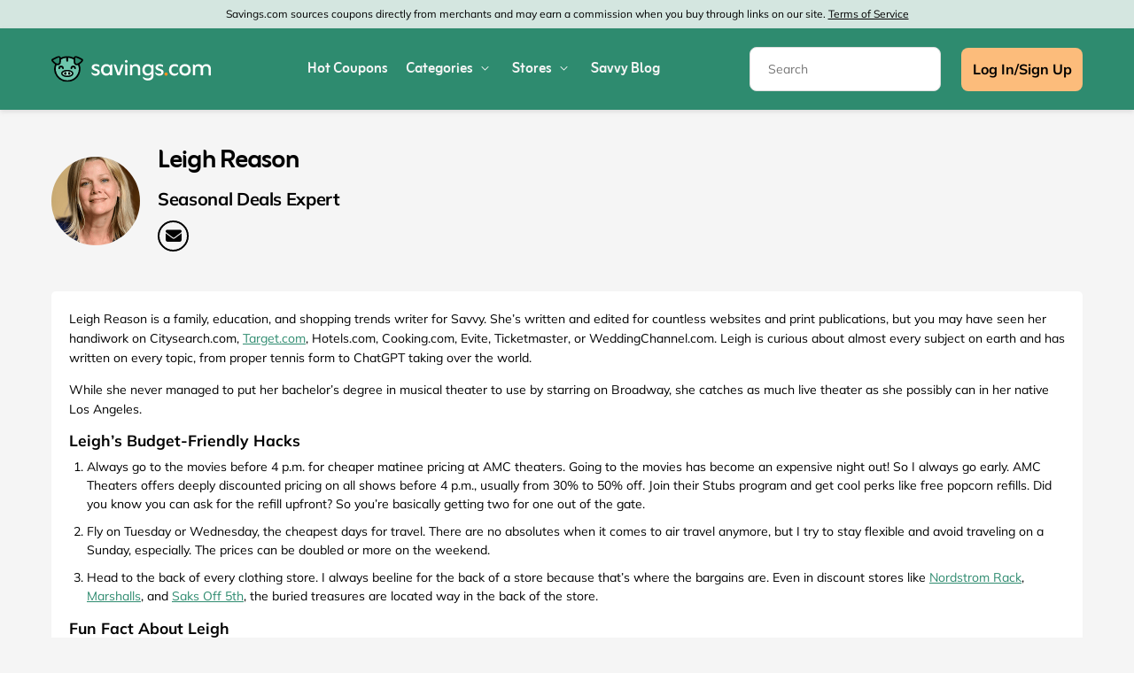

--- FILE ---
content_type: text/html; charset=UTF-8
request_url: https://www.savings.com/author/leigh-reason
body_size: 10070
content:
<!DOCTYPE html>
<html lang="en-US">
<head>
<meta charset="UTF-8">
<title>Leigh Reason | Savings.com</title>
<meta name="Description" content="Leigh Reason is a family, education, and shopping trends writer for Savvy. She is curious about almost every subject on earth and has written on every topic, from proper tennis form to ChatGPT taking over the world.">
<link rel="canonical" href="https://www.savings.com/author/leigh-reason">
<meta content="True" name="HandheldFriendly">
<meta name="viewport" content="width=device-width, initial-scale=1.0, user-scalable=yes">
<meta name="referrer" content="origin-when-cross-origin">
<link rel="preconnect" href="https://node1.sdccdn.com" crossorigin="anonymous">
<link rel="dns-prefetch" href="https://node1.sdccdn.com">
<link rel="preconnect" href="https://www.googletagmanager.com" crossorigin="anonymous">
<link rel="preconnect" href="https://www.google-analytics.com" crossorigin="anonymous">
<link rel="dns-prefetch" href="https://www.googletagmanager.com">
<link rel="dns-prefetch" href="https://www.google-analytics.com">
<link rel="dns-prefetch" href="https://stats.g.doubleclick.net">
<!-- Google Tag Manager -->
<script>(function(w,d,s,l,i){w[l]=w[l]||[];w[l].push({'gtm.start':new Date().getTime(),event:'gtm.js'});var f=d.getElementsByTagName(s)[0],j=d.createElement(s),dl=l!='dataLayer'?'&l='+l:'';j.async=true;j.src='https://www.googletagmanager.com/gtm.js?id='+i+dl;f.parentNode.insertBefore(j,f);})(window,document,'script','dataLayer','GTM-WMF4HVR');</script>
<!-- End Google Tag Manager -->
<script>
try {
const dataLayer = window.dataLayer || [];
const USER_INTERACTION_EVENTS = [
'scroll', 'click', 'keydown', 'mousemove', 'touchstart',
];
function onUserInteraction(callback) {
const enhancedCallback = () => {
callback();
USER_INTERACTION_EVENTS.forEach((uiEvent) => {
window.removeEventListener(uiEvent, enhancedCallback);
});
}
USER_INTERACTION_EVENTS.forEach((uiEvent) => {
window.addEventListener(uiEvent, enhancedCallback);
});
}
onUserInteraction(function () {
dataLayer.push({
'event': 'userInteractionEvent',
});
// also trigger a custom event for any other local processes that need to happen
var uiEvent = document.createEvent('Event');
uiEvent.initEvent('userInteractionEvent.sdc', true, true);
window.dispatchEvent(uiEvent);
});
} catch (e) {}
</script>
<meta name="google-site-verification" content="867RiPt_hF7jxJZ6Tcm-6KwWSi2lUlPjlMsOWR7Rjp4">
<meta name="google-site-verification" content="9knKIrRzHX6N8W63jt2Ogc6RFL0UGNQBbKudh0RUxes">
<meta property="og:site_name" content="Savings.com">
<meta property="fb:page_id" content="34513493785">
<meta id="fb-app-id" property="fb:app_id" content="130255154655">
<link rel="icon" type="image/svg+xml" href="https://node1.sdccdn.com/images/theme/scout/icon.svg">
<link rel="shortcut icon" href="https://node1.sdccdn.com/images/theme/scout/favicon.ico?v=d0c5401b">
<link rel="apple-touch-icon" sizes="180x180" href="https://node1.sdccdn.com/images/theme/scout/apple-touch-icon.png">
<link rel="icon" type="image/png" sizes="32x32" href="https://node1.sdccdn.com/images/theme/scout/favicon-32x32.png">
<link rel="icon" type="image/png" sizes="16x16" href="https://node1.sdccdn.com/images/theme/scout/favicon-16x16.png">
 <link href="https://node1.sdccdn.com/dist/scout/shared.bundle.min.css?v=fcef24e" rel="stylesheet">
<link href="https://node1.sdccdn.com/dist/scout/common.bundle.min.css?v=e53b92" rel="stylesheet">
<link href="https://node1.sdccdn.com/dist/scout/profile.bundle.min.css?v=f34dedc8" rel="stylesheet">
<link rel="preload" href="https://node1.sdccdn.com/fonts/mulish/mulish-latin-400-normal.woff2" as="font" type="font/woff2" crossorigin="anonymous">
<link rel="preload" href="https://node1.sdccdn.com/fonts/mulish/mulish-latin-700-normal.woff2" as="font" type="font/woff2" crossorigin="anonymous">
<link rel="preload" href="https://node1.sdccdn.com/fonts/zain/zain-700.woff2" as="font" type="font/woff2" crossorigin="anonymous">
<script src="https://kit.fontawesome.com/a9359c1e4f.js" crossorigin="anonymous" async></script>
<!--[if lte IE 9]>
<script src="https://node1.sdccdn.com/js/lib/matchMedia.js?v=a6204a7a"></script>
<script src="https://node1.sdccdn.com/js/lib/matchMedia.addListener.js?v=d11d3551"></script>
<![endif]-->
<script>
var _PageInfo = {
resources: {
js: {},
css: {},
ref: {}
},
auth: {
id: "6Le4LRoUAAAAAI6qiqZizkwQST93_qaC9eYXPMWV",
oauth: {
google: "902053597161-nfnih52u5gko5gg0ei4agl5vhj060343.apps.googleusercontent.com",
googleOneTap: false,
facebook: "159253302502784",
apple: "com.savings.web.signin"},
anonVote: false},
breakpoints: {xs: "0", sm: "375px", md: "768px", lg: "1030px", xl: "1200px"},
loginEnabled: true,
loggedIn: false,
logError: true,
logPopupError: true,
sem: false,
charity: false,
debug: {
entity: {
props: [
{title: "Canonical", value: "https://www.savings.com/author/leigh-reason"},
{title: "Meta Desc", value: "Leigh Reason is a family, education, and shopping trends writer for Savvy. She is curious about almost every subject on earth and has written on every topic, from proper tennis form to ChatGPT taking over the world."}
]
}
},
domain: "savings.com",
cdn: {
root: "https://cdn.sdccdn.com",
nodes: ["https://node1.sdccdn.com"],
},
locale: {
zipcode: "",
network: 1 ,
lang: "en_US"
},
theme: "scout",
twitter: "savings",
msg: {
ariaNewWindow: "Opens in a new window",
coupon: "coupon",
copy: "Copy",
copied: "Copied",
copyGo: "Copy &amp; Go",
copyCode: "Copy Code",
copyCodeClipboard: "Copy code to clipboard",
copyDeal: "Copy &amp; Get Deal",
getDeal: "Get Deal",
moduleCodeReveal: "Go to store"
},
mvt: {
deviceType: "",
recipeName: "",
recipeId: "",
recipeValue: "",
inPageUrl: ""
},
rewardCashbackFlowEnabled: true,
rewardCashbackFlow: false,
survey: {
pageCount: 0 ,
percentage: 0 ,
urlRegEx: "*" },
entity: {
id: "12949405",
name: "Leigh Reason",
type: "member",
url: "/author/leigh-reason?context=false",
resource: ""
},
gpc_enabled: true,navigationVersion: 'v2'
};
</script>
</head>
<body class="simple profile locale-us">
<!-- Google Tag Manager (noscript) -->
<noscript><iframe src="https://www.googletagmanager.com/ns.html?id=GTM-WMF4HVR" height="0" width="0" style="display:none;visibility:hidden"></iframe></noscript>
<!-- End Google Tag Manager (noscript) -->
<div id="layout">
<a id="skip-link" href="#shell" class="btn btn-sm block">Skip to main content</a>
  
<div id="header-disclosure">
<div class="container">
<div class="row">
<div class="col">
<p class="disclosure-text">
Savings.com sources coupons directly from merchants and may earn a commission when you buy through links on our site. <a href="/info/terms/" target="_blank">Terms of Service</a>
</p>
</div>
</div>
</div>
</div>
<header id="header" >
<div id="header-masthead" class="header-masthead-v2 ">
<div class="container">
<div class="row">
<div class="col d-flex j-between">
<div id="header-logo" class="header-logo-wrapper">
<a class="header-logo"  href="https://www.savings.com" title="Savings.com">
<span class="header-logo-img">

        
        
        
    
        
    <img alt="Savings.com" width="300" height="49" src="https://node1.sdccdn.com/images/theme/scout/logos/savings.svg?width=220&amp;v=323aa3bf" loading="lazy"/></span>
</a>
</div>
<div id="header-wrapper" class="clearfix">
<script type="application/ld+json">
{
"@context": "http://schema.org",
"@type": "SiteNavigationElement",
"name": ["Hot Coupons", "Categories", "Stores", "Coupon Blog"],
"url": ["https://www.savings.com/coupons", "https://www.savings.com/coupons/categories", "https://www.savings.com/coupons/stores", "https://www.savings.com/savvy"]
}
</script>
<nav id="header-nav" class="nav-v2">
<ul class="nav-list visible-lg-table center-block header-nav-container">
 <li class="tab">
<a class="primary-nav  coupons" href="/coupons" title="Hot Coupons" >
<span class="tab-txt">Hot Coupons</span>
</a>
 </li>
 <li class="tab pos-rel hasDropdown hideDropdown" data-query="/sdc/nav_dropdown.html?tab=categories">
<a class="primary-nav " href="/coupons/categories" title="Categories" >
<span class="tab-txt">Categories</span>
<span class="arrow-down-icon">
<svg width="20" height="20" viewBox="0 0 20 20" fill="none" xmlns="http://www.w3.org/2000/svg">
<path d="M10.1953 13.3032C10.3632 13.4711 10.6347 13.4711 10.8007 13.3032L14.3726 9.73134C14.5405 9.56346 14.5405 9.292 14.3726 9.12591C14.2047 8.95982 13.9333 8.95803 13.7672 9.12591L10.4989 12.3942L7.23067 9.12591C7.06279 8.95803 6.79133 8.95803 6.62524 9.12591C6.45915 9.29379 6.45736 9.56525 6.62524 9.73134L10.1971 13.3032H10.1953Z" fill="#F7F7F8"/>
</svg>
</span>
</a>
 <div class="tab-dropdown dropdown-categories clearfix txt-left has-sub-categories">
<div class="tab-dropdown-content flexbox">
<div class="tab-list  tab-list--category">
<div class="tab-header-wrapper">
<a class="menu-return link-black" href="#">
<svg width="20" height="20" xmlns="http://www.w3.org/2000/svg" fill="none" viewBox="0 0 24 24">
<path fill="#010101" d="M9.18 13.27a.6.6 0 0 0 0 .86l5.09 5.09a.61.61 0 0 0 .86-.86l-4.66-4.66 4.66-4.66a.61.61 0 0 0-.86-.86l-5.1 5.09Z"/>
</svg>
<strong class="tab-list-header secondary-font m-r-1 iblock">Categories</strong>
</a>
</div>
<ul class="pill-list pill-list--category" data-ga-context="top_nav">
<li>
<a class="see-more-link" href="/coupons/categories">
All Categories
<svg width="20" height="20" xmlns="http://www.w3.org/2000/svg" fill="none" viewBox="0 0 24 24">
<path fill="#010101" d="M15.13 13.27a.6.6 0 0 1 0 .86l-5.09 5.09a.61.61 0 0 1-.86-.86l4.66-4.66-4.66-4.66a.61.61 0 0 1 .86-.86l5.1 5.09Z"/>
</svg>
</a>
</li>
<li>
<a class="category-link toggle-sub-category active" data-name="dropdown-0" data-ga-context="category_home-and-garden" href="/coupons/home-and-garden" aria-label="Home & Garden Category">Home & Garden
</a>
</li>
<li>
<a class="category-link toggle-sub-category " data-name="dropdown-1" data-ga-context="category_apparel-and-accessories" href="/coupons/apparel-and-accessories" aria-label="Apparel & Accessories Category">Apparel & Accessories
</a>
</li>
<li>
<a class="category-link toggle-sub-category " data-name="dropdown-2" data-ga-context="category_food-and-beverage" href="/coupons/food-and-beverage" aria-label="Food & Beverage Category">Food & Beverage
</a>
</li>
<li>
<a class="category-link toggle-sub-category " data-name="dropdown-3" data-ga-context="category_travel" href="/coupons/travel" aria-label="Travel Category">Travel
</a>
</li>
<li>
<a class="category-link toggle-sub-category " data-name="dropdown-4" data-ga-context="category_health-and-medicine" href="/coupons/health-and-medicine" aria-label="Health & Medicine Category">Health & Medicine
</a>
</li>
<li>
<a class="category-link toggle-sub-category " data-name="dropdown-5" data-ga-context="category_beauty-and-personal-care" href="/coupons/beauty-and-personal-care" aria-label="Beauty Category">Beauty
</a>
</li>
<li>
<a class="category-link toggle-sub-category " data-name="dropdown-6" data-ga-context="category_computers-and-software" href="/coupons/computers-and-software" aria-label="Computers & Software Category">Computers & Software
</a>
</li>
<li>
<a class="category-link toggle-sub-category " data-name="dropdown-7" data-ga-context="category_wireless-broadband-and-cable" href="/coupons/wireless-broadband-and-cable" aria-label="Wireless, Broadband & Cable Category">Wireless, Broadband & Cable
</a>
</li>
<li>
<a class="category-link toggle-sub-category " data-name="dropdown-8" data-ga-context="category_electronics" href="/coupons/electronics" aria-label="Electronics Category">Electronics
</a>
</li>
</ul>
</div>
<div class="tab-list tab-list-sub-category-wrapper">
<div class="tab-list tab-list--subcategory dropdown-0  active ">
<ul class="pill-list pill-list--subcategory "  data-ga-context="top_nav">
<li>
<a href="/coupons/home-and-garden" class="see-more-link">
Shop All Home & Garden
<svg width="20" height="20" xmlns="http://www.w3.org/2000/svg" fill="none" viewBox="0 0 24 24">
<path fill="#010101" d="M15.13 13.27a.6.6 0 0 1 0 .86l-5.09 5.09a.61.61 0 0 1-.86-.86l4.66-4.66-4.66-4.66a.61.61 0 0 1 .86-.86l5.1 5.09Z"/>
</svg>
</a>
</li>
<li>
<a class="category-link" href="/coupons/home-and-garden/appliances">Appliances</a>
</li>
<li>
<a class="category-link" href="/coupons/home-and-garden/arts-and-crafts">Arts & Crafts</a>
</li>
<li>
<a class="category-link" href="/coupons/home-and-garden/bed-and-bath">Bed & Bath</a>
</li>
<li>
<a class="category-link" href="/coupons/home-and-garden/cleaning-and-storage">Cleaning & Storage</a>
</li>
<li>
<a class="category-link" href="/coupons/home-and-garden/collectibles">Collectibles</a>
</li>
<li>
<a class="category-link" href="/coupons/home-and-garden/decor">Decor</a>
</li>
<li>
<a class="category-link" href="/coupons/home-and-garden/furniture">Furniture</a>
</li>
<li>
<a class="category-link" href="/coupons/home-and-garden/home-improvement">Home Improvement</a>
</li>
<li>
<a class="category-link" href="/coupons/home-and-garden/home-services">Home Services</a>
</li>
<li>
<a class="category-link" href="/coupons/home-and-garden/kitchen-and-dining">Kitchen & Dining</a>
</li>
<li>
<a class="category-link" href="/coupons/home-and-garden/patio-and-outdoor">Patio & Outdoor</a>
</li>
<li>
<a class="category-link" href="/coupons/home-and-garden/pets">Pets</a>
</li>
<li>
<a class="category-link" href="/coupons/home-and-garden/plants-and-gardening">Plants & Gardening</a>
</li>
</ul>
</div>
<div class="tab-list tab-list--subcategory dropdown-1">
<ul class="pill-list pill-list--subcategory "  data-ga-context="top_nav">
<li>
<a href="/coupons/apparel-and-accessories" class="see-more-link">
Shop All Apparel & Accessories
<svg width="20" height="20" xmlns="http://www.w3.org/2000/svg" fill="none" viewBox="0 0 24 24">
<path fill="#010101" d="M15.13 13.27a.6.6 0 0 1 0 .86l-5.09 5.09a.61.61 0 0 1-.86-.86l4.66-4.66-4.66-4.66a.61.61 0 0 1 .86-.86l5.1 5.09Z"/>
</svg>
</a>
</li>
<li>
<a class="category-link" href="/coupons/apparel-and-accessories/accessories">Accessories</a>
</li>
<li>
<a class="category-link" href="/coupons/apparel-and-accessories/kids-apparel">Kids' Apparel</a>
</li>
<li>
<a class="category-link" href="/coupons/apparel-and-accessories/mens-apparel">Men's Apparel</a>
</li>
<li>
<a class="category-link" href="/coupons/apparel-and-accessories/pants-and-shorts">Pants & Shorts</a>
</li>
<li>
<a class="category-link" href="/coupons/apparel-and-accessories/shirts-and-sweaters">Shirts & Sweaters</a>
</li>
<li>
<a class="category-link" href="/coupons/apparel-and-accessories/shoes">Shoes</a>
</li>
<li>
<a class="category-link" href="/coupons/apparel-and-accessories/swimwear">Swimwear</a>
</li>
<li>
<a class="category-link" href="/coupons/apparel-and-accessories/womens-apparel">Women's Apparel</a>
</li>
</ul>
</div>
<div class="tab-list tab-list--subcategory dropdown-2">
<ul class="pill-list pill-list--subcategory "  data-ga-context="top_nav">
<li>
<a href="/coupons/food-and-beverage" class="see-more-link">
Shop All Food & Beverage
<svg width="20" height="20" xmlns="http://www.w3.org/2000/svg" fill="none" viewBox="0 0 24 24">
<path fill="#010101" d="M15.13 13.27a.6.6 0 0 1 0 .86l-5.09 5.09a.61.61 0 0 1-.86-.86l4.66-4.66-4.66-4.66a.61.61 0 0 1 .86-.86l5.1 5.09Z"/>
</svg>
</a>
</li>
<li>
<a class="category-link" href="/coupons/food-and-beverage/beverages">Beverages</a>
</li>
<li>
<a class="category-link" href="/coupons/food-and-beverage/e-cigs-and-tobacco">E-Cigs & Tobacco</a>
</li>
<li>
<a class="category-link" href="/coupons/food-and-beverage/specialty-foods">Specialty Foods</a>
</li>
</ul>
</div>
<div class="tab-list tab-list--subcategory dropdown-3">
<ul class="pill-list pill-list--subcategory "  data-ga-context="top_nav">
<li>
<a href="/coupons/travel" class="see-more-link">
Shop All Travel
<svg width="20" height="20" xmlns="http://www.w3.org/2000/svg" fill="none" viewBox="0 0 24 24">
<path fill="#010101" d="M15.13 13.27a.6.6 0 0 1 0 .86l-5.09 5.09a.61.61 0 0 1-.86-.86l4.66-4.66-4.66-4.66a.61.61 0 0 1 .86-.86l5.1 5.09Z"/>
</svg>
</a>
</li>
<li>
<a class="category-link" href="/coupons/travel/airlines">Airlines</a>
</li>
<li>
<a class="category-link" href="/coupons/travel/car-rental">Car Rental</a>
</li>
<li>
<a class="category-link" href="/coupons/travel/cruises">Cruises</a>
</li>
<li>
<a class="category-link" href="/coupons/travel/ground-transportation">Ground Transportation</a>
</li>
<li>
<a class="category-link" href="/coupons/travel/hotels">Hotels</a>
</li>
<li>
<a class="category-link" href="/coupons/travel/luggage">Luggage</a>
</li>
<li>
<a class="category-link" href="/coupons/travel/tours">Tours</a>
</li>
<li>
<a class="category-link" href="/coupons/travel/travel-accessories">Travel Accessories</a>
</li>
<li>
<a class="category-link" href="/coupons/travel/vacation-packages">Vacation Packages</a>
</li>
</ul>
</div>
<div class="tab-list tab-list--subcategory dropdown-4">
<ul class="pill-list pill-list--subcategory "  data-ga-context="top_nav">
<li>
<a href="/coupons/health-and-medicine" class="see-more-link">
Shop All Health & Medicine
<svg width="20" height="20" xmlns="http://www.w3.org/2000/svg" fill="none" viewBox="0 0 24 24">
<path fill="#010101" d="M15.13 13.27a.6.6 0 0 1 0 .86l-5.09 5.09a.61.61 0 0 1-.86-.86l4.66-4.66-4.66-4.66a.61.61 0 0 1 .86-.86l5.1 5.09Z"/>
</svg>
</a>
</li>
<li>
<a class="category-link" href="/coupons/health-and-medicine/alternative-medicine">Alternative Medicine</a>
</li>
<li>
<a class="category-link" href="/coupons/health-and-medicine/contact-lenses-and-eye-care">Contact Lenses & Eye Care</a>
</li>
<li>
<a class="category-link" href="/coupons/health-and-medicine/dental">Dental</a>
</li>
<li>
<a class="category-link" href="/coupons/health-and-medicine/diet-and-nutrition">Diet & Nutrition</a>
</li>
<li>
<a class="category-link" href="/coupons/health-and-medicine/vitamins-and-supplements">Vitamins & Supplements</a>
</li>
</ul>
</div>
<div class="tab-list tab-list--subcategory dropdown-5">
<ul class="pill-list pill-list--subcategory "  data-ga-context="top_nav">
<li>
<a href="/coupons/beauty-and-personal-care" class="see-more-link">
Shop All Beauty
<svg width="20" height="20" xmlns="http://www.w3.org/2000/svg" fill="none" viewBox="0 0 24 24">
<path fill="#010101" d="M15.13 13.27a.6.6 0 0 1 0 .86l-5.09 5.09a.61.61 0 0 1-.86-.86l4.66-4.66-4.66-4.66a.61.61 0 0 1 .86-.86l5.1 5.09Z"/>
</svg>
</a>
</li>
<li>
<a class="category-link" href="/coupons/beauty-and-personal-care/adult">Adult</a>
</li>
<li>
<a class="category-link" href="/coupons/beauty-and-personal-care/bath-and-body">Bath & Body</a>
</li>
<li>
<a class="category-link" href="/coupons/beauty-and-personal-care/cosmetics">Cosmetics</a>
</li>
<li>
<a class="category-link" href="/coupons/beauty-and-personal-care/hair-care-products">Hair Care</a>
</li>
<li>
<a class="category-link" href="/coupons/beauty-and-personal-care/personal-care">Personal Care</a>
</li>
<li>
<a class="category-link" href="/coupons/beauty-and-personal-care/personal-care-services">Personal Care Services</a>
</li>
<li>
<a class="category-link" href="/coupons/beauty-and-personal-care/skin-care-products">Skin Care</a>
</li>
</ul>
</div>
<div class="tab-list tab-list--subcategory dropdown-6">
<ul class="pill-list pill-list--subcategory "  data-ga-context="top_nav">
<li>
<a href="/coupons/computers-and-software" class="see-more-link">
Shop All Computers & Software
<svg width="20" height="20" xmlns="http://www.w3.org/2000/svg" fill="none" viewBox="0 0 24 24">
<path fill="#010101" d="M15.13 13.27a.6.6 0 0 1 0 .86l-5.09 5.09a.61.61 0 0 1-.86-.86l4.66-4.66-4.66-4.66a.61.61 0 0 1 .86-.86l5.1 5.09Z"/>
</svg>
</a>
</li>
<li>
<a class="category-link" href="/coupons/computers-and-software/desktop-computers">Desktop Computers</a>
</li>
<li>
<a class="category-link" href="/coupons/computers-and-software/laptop-computers">Laptops</a>
</li>
<li>
<a class="category-link" href="/coupons/computers-and-software/monitors">Monitors</a>
</li>
<li>
<a class="category-link" href="/coupons/computers-and-software/netbooks">Netbooks</a>
</li>
<li>
<a class="category-link" href="/coupons/computers-and-software/networking-equipment">Networking Equipment</a>
</li>
<li>
<a class="category-link" href="/coupons/computers-and-software/printers">Printers</a>
</li>
<li>
<a class="category-link" href="/coupons/computers-and-software/servers">Servers</a>
</li>
<li>
<a class="category-link" href="/coupons/computers-and-software/software">Software</a>
</li>
<li>
<a class="category-link" href="/coupons/computers-and-software/tablets">Tablets</a>
</li>
</ul>
</div>
<div class="tab-list tab-list--subcategory dropdown-7">
<ul class="pill-list pill-list--subcategory "  data-ga-context="top_nav">
<li>
<a href="/coupons/wireless-broadband-and-cable" class="see-more-link">
Shop All Wireless, Broadband & Cable
<svg width="20" height="20" xmlns="http://www.w3.org/2000/svg" fill="none" viewBox="0 0 24 24">
<path fill="#010101" d="M15.13 13.27a.6.6 0 0 1 0 .86l-5.09 5.09a.61.61 0 0 1-.86-.86l4.66-4.66-4.66-4.66a.61.61 0 0 1 .86-.86l5.1 5.09Z"/>
</svg>
</a>
</li>
<li>
<a class="category-link" href="/coupons/wireless-broadband-and-cable/cable-and-satellite-tv-operators">Cable & Satellite TV Operators</a>
</li>
<li>
<a class="category-link" href="/coupons/wireless-broadband-and-cable/internet-service-providers">Internet Service Providers</a>
</li>
<li>
<a class="category-link" href="/coupons/wireless-broadband-and-cable/web-sites-hosting">Web Sites/Hosting</a>
</li>
<li>
<a class="category-link" href="/coupons/wireless-broadband-and-cable/wireless-services">Wireless Services</a>
</li>
</ul>
</div>
<div class="tab-list tab-list--subcategory dropdown-8">
<ul class="pill-list pill-list--subcategory "  data-ga-context="top_nav">
<li>
<a href="/coupons/electronics" class="see-more-link">
Shop All Electronics
<svg width="20" height="20" xmlns="http://www.w3.org/2000/svg" fill="none" viewBox="0 0 24 24">
<path fill="#010101" d="M15.13 13.27a.6.6 0 0 1 0 .86l-5.09 5.09a.61.61 0 0 1-.86-.86l4.66-4.66-4.66-4.66a.61.61 0 0 1 .86-.86l5.1 5.09Z"/>
</svg>
</a>
</li>
<li>
<a class="category-link" href="/coupons/electronics/car-electronics">Car Electronics</a>
</li>
<li>
<a class="category-link" href="/coupons/electronics/ebook-readers-and-tablets">eBook Readers & Tablets</a>
</li>
<li>
<a class="category-link" href="/coupons/electronics/office-electronics">Office Electronics</a>
</li>
<li>
<a class="category-link" href="/coupons/electronics/phones-and-accessories">Phones & Accessories</a>
</li>
<li>
<a class="category-link" href="/coupons/electronics/security-and-surveillance">Security & Surveillance</a>
</li>
<li>
<a class="category-link" href="/coupons/electronics/smart-home">Smart Home</a>
</li>
<li>
<a class="category-link" href="/coupons/electronics/televisions-and-video">TVs & Video</a>
</li>
<li>
<a class="category-link" href="/coupons/electronics/video-games">Video Games</a>
</li>
<li>
<a class="category-link" href="/coupons/electronics/wearable-tech">Wearable Tech</a>
</li>
</ul>
</div>
</div>
</div>
</div>
</li>
 <li class="tab pos-rel hasDropdown hideDropdown" data-query="/sdc/nav_dropdown.html?tab=merchants">
<a class="primary-nav " href="/coupons/stores" title="Stores" >
<span class="tab-txt">Stores</span>
<span class="arrow-down-icon">
<svg width="20" height="20" viewBox="0 0 20 20" fill="none" xmlns="http://www.w3.org/2000/svg">
<path d="M10.1953 13.3032C10.3632 13.4711 10.6347 13.4711 10.8007 13.3032L14.3726 9.73134C14.5405 9.56346 14.5405 9.292 14.3726 9.12591C14.2047 8.95982 13.9333 8.95803 13.7672 9.12591L10.4989 12.3942L7.23067 9.12591C7.06279 8.95803 6.79133 8.95803 6.62524 9.12591C6.45915 9.29379 6.45736 9.56525 6.62524 9.73134L10.1971 13.3032H10.1953Z" fill="#F7F7F8"/>
</svg>
</span>
</a>
 <div class="tab-dropdown dropdown-merchants clearfix txt-left has-sub-categories">
<div class="tab-dropdown-content flexbox">
<div class="tab-list ">
<div class="tab-header-wrapper">
<a class="menu-return link-black" href="#">
<svg width="20" height="20" xmlns="http://www.w3.org/2000/svg" fill="none" viewBox="0 0 24 24">
<path fill="#010101" d="M9.18 13.27a.6.6 0 0 0 0 .86l5.09 5.09a.61.61 0 0 0 .86-.86l-4.66-4.66 4.66-4.66a.61.61 0 0 0-.86-.86l-5.1 5.09Z"/>
</svg>
<strong class="tab-list-header secondary-font m-r-1 iblock">Stores</strong>
</a>
</div>
<ul class="pill-list pill-list--merchant" data-ga-context="top_nav">
<li>
<a class="see-more-link" href="/coupons/stores">
All Stores
<svg width="20" height="20" xmlns="http://www.w3.org/2000/svg" fill="none" viewBox="0 0 24 24">
<path fill="#010101" d="M15.13 13.27a.6.6 0 0 1 0 .86l-5.09 5.09a.61.61 0 0 1-.86-.86l4.66-4.66-4.66-4.66a.61.61 0 0 1 .86-.86l5.1 5.09Z"/>
</svg>
</a>
</li>
<li>
<a class="category-link" data-ga-context="merchant_macys.com" href="/coupons/macys.com" title="Macys Coupons" aria-label="Macy's Store">Macy's</a>
</li>
<li>
<a class="category-link" data-ga-context="merchant_shein.com" href="/coupons/shein.com" title="Shein Coupons" aria-label="SHEIN Store">SHEIN</a>
</li>
<li>
<a class="category-link" data-ga-context="merchant_homedepot.com" href="/coupons/homedepot.com" title="Home Depot Coupons" aria-label="Home Depot Store">Home Depot</a>
</li>
<li>
<a class="category-link" data-ga-context="merchant_verizon.com" href="/coupons/verizon.com" title="Verizon Wireless Deals" aria-label="Verizon Store">Verizon</a>
</li>
<li>
<a class="category-link" data-ga-context="merchant_officedepot.com" href="/coupons/officedepot.com" title="Office Depot Coupon" aria-label="Office Depot Store">Office Depot</a>
</li>
<li>
<a class="category-link" data-ga-context="merchant_zales.com" href="/coupons/zales.com" title="Zales Promo Code" aria-label="Zales Store">Zales</a>
</li>
<li>
<a class="category-link" data-ga-context="merchant_att.com" href="/coupons/att.com" title="AT&T Promo Codes" aria-label="AT&T Store">AT&T</a>
</li>
<li>
<a class="category-link" data-ga-context="merchant_vistaprint.com" href="/coupons/vistaprint.com" title="Vistaprint Promo Code" aria-label="Vistaprint Store">Vistaprint</a>
</li>
<li>
<a class="category-link" data-ga-context="merchant_cheapoair.com" href="/coupons/cheapoair.com" title="CheapOair Promo Codes" aria-label="CheapOair Store">CheapOair</a>
</li>
<li>
<a class="category-link" data-ga-context="merchant_4wheelparts.com" href="/coupons/4wheelparts.com" title="4WheelParts Promo Code" aria-label="4WheelParts Store">4WheelParts</a>
</li>
<li>
<a class="category-link" data-ga-context="merchant_greatwolf.com" href="/coupons/greatwolf.com" title="Great Wolf Lodge Coupons" aria-label="Great Wolf Lodge Store">Great Wolf Lodge</a>
</li>
<li>
<a class="category-link" data-ga-context="merchant_oldnavy.com" href="/coupons/oldnavy.com" title="Old Navy Coupons" aria-label="Old Navy Store">Old Navy</a>
</li>
<li>
<a class="category-link" data-ga-context="merchant_lowes.com" href="/coupons/lowes.com" title="Lowes Coupons" aria-label="Lowe's Store">Lowe's</a>
</li>
<li>
<a class="category-link" data-ga-context="merchant_kohls.com" href="/coupons/kohls.com" title="Kohl's Coupons" aria-label="Kohl's Store">Kohl's</a>
</li>
<li>
<a class="category-link" data-ga-context="merchant_gap.com" href="/coupons/gap.com" title="Gap Coupons" aria-label="GAP Store">GAP</a>
</li>
<li>
<a class="category-link" data-ga-context="merchant_walmart.com" href="/coupons/walmart.com" title="Walmart Promo Codes" aria-label="Walmart Store">Walmart</a>
</li>
<li>
<a class="category-link" data-ga-context="merchant_jcpenney.com" href="/coupons/jcpenney.com" title="JCPenney Coupons" aria-label="JCPenney Store">JCPenney</a>
</li>
<li>
<a class="category-link" data-ga-context="merchant_bananarepublic.com" href="/coupons/bananarepublic.com" title="Banana Republic Coupons" aria-label="Banana Republic Store">Banana Republic</a>
</li>
<li>
<a class="category-link" data-ga-context="merchant_fanatics.com" href="/coupons/fanatics.com" title="Fanatics Coupons" aria-label="Fanatics Store">Fanatics</a>
</li>
<li>
<a class="category-link" data-ga-context="merchant_hp.com" href="/coupons/hp.com" title="HP Coupon Codes" aria-label="HP Store">HP</a>
</li>
<li>
<a class="category-link" data-ga-context="merchant_target.com" href="/coupons/target.com" title="Target Promo Codes" aria-label="Target Store">Target</a>
</li>
<li>
<a class="category-link" data-ga-context="merchant_chewy.com" href="/coupons/chewy.com" title="Chewy.com Promo Codes" aria-label="Chewy Store">Chewy</a>
</li>
<li>
<a class="category-link" data-ga-context="merchant_sportsmansguide.com" href="/coupons/sportsmansguide.com" title="Sportsmans Guide Coupons" aria-label="Sportsman's Guide Store">Sportsman's Guide</a>
</li>
<li>
<a class="category-link" data-ga-context="merchant_childrensplace.com" href="/coupons/childrensplace.com" title="Children's Place Coupons" aria-label="The Children's Place Store">The Children's Place</a>
</li>
<li>
<a class="category-link" data-ga-context="merchant_belk.com" href="/coupons/belk.com" title="Belk Coupon" aria-label="Belk Store">Belk</a>
</li>
<li>
<a class="category-link" data-ga-context="merchant_1800flowers.com" href="/coupons/1800flowers.com" title="1800 Flowers Promo Code" aria-label="1-800 Flowers Store">1-800 Flowers</a>
</li>
<li>
<a class="category-link" data-ga-context="merchant_harryanddavid.com" href="/coupons/harryanddavid.com" title="Harry And David Promo Code" aria-label="Harry & David Store">Harry & David</a>
</li>
<li>
<a class="category-link" data-ga-context="merchant_legalzoom.com" href="/coupons/legalzoom.com" title="Legal Zoom" aria-label="LegalZoom Store">LegalZoom</a>
</li>
<li>
<a class="category-link" data-ga-context="merchant_tempurpedic.com" href="/coupons/tempurpedic.com" title="Tempurpedic Coupon" aria-label="Tempur-Pedic Store">Tempur-Pedic</a>
</li>
<li>
<a class="category-link" data-ga-context="merchant_ashleystewart.com" href="/coupons/ashleystewart.com" title="Ashley Stewart Coupons" aria-label="Ashley Stewart Store">Ashley Stewart</a>
</li>
</ul>
</div>
</div>
</div>
</li>
 <li class="tab">
<a class="primary-nav " target="_blank" href="/savvy" title="Coupon Blog" >
<span class="tab-txt">Savvy Blog</span>
</a>
 </li>
</ul>
</nav> <ul class="nav-list inline-list visible-md-block desktop-search-button">
<li class="tab action search" data-action="search"><a href="#"><span class="tab-txt"><i class="icon fas fa-search size-12 " aria-hidden="true"></i> Search</span></a></li>
</ul>
<div id="global-search" class="global-search search-v2" data-placeholder-alt="Search">
<div class="container clearfix">
<div class="wrapper btn-input btn-inside">
<form action="/coupons/search/coupons_results.html" class="type-internal" data-autocomplete="true" method="get">
<button class="btn search-return" type="button" aria-label="Return">
<svg width="32" height="32" xmlns="http://www.w3.org/2000/svg" fill="none" viewBox="0 0 32 32">
<path fill="#010101" d="M3.55 15.15a1.2 1.2 0 0 0 0 1.7l8.4 8.4a1.2 1.2 0 0 0 1.7-1.7L7.28 17.2H27.6a1.2 1.2 0 1 0 0-2.4H7.3l6.35-6.35a1.2 1.2 0 0 0-1.7-1.7l-8.4 8.4Z"/>
</svg>
</button>
<input type="search" class="input-field search-input" name="searchString" id="search-input" value="" autocomplete="off" placeholder="Search" aria-label="Search"/>
<div class="search-icon-wrapper">
<svg class="search-close" xmlns="http://www.w3.org/2000/svg" fill="none" viewBox="0 0 32 32">
<path fill="#010101" d="M6.77 8.45a1.2 1.2 0 0 1 1.7-1.7l7.55 7.56 7.55-7.55a1.2 1.2 0 0 1 1.7 1.7l-7.56 7.54 7.55 7.55a1.2 1.2 0 0 1-1.7 1.7l-7.54-7.55-7.55 7.55a1.2 1.2 0 0 1-1.7-1.7L14.32 16 6.77 8.45Z"/>
</svg>
<svg class="search-icon" xmlns="http://www.w3.org/2000/svg" fill="none" viewBox="0 0 32 32">
<path fill="#010101" d="M21.6 13.6a8 8 0 1 0-16 0 8 8 0 0 0 16 0Zm-1.55 8.15a10.4 10.4 0 1 1 1.7-1.7l6.7 6.7a1.2 1.2 0 0 1-1.7 1.7l-6.7-6.7Z"/>
</svg>
</div>
</form>
</div>
</div>
</div>
</div> <script type="application/ld+json">
{
"@context": "http://schema.org",
"@type": "SiteNavigationElement",
"name": ["Log In/Sign Up"],
"url": ["https://www.savings.com/account/memberlogin.html"]
}
</script>
<div id="header-account">
<ul class="nav-list inline-list visible-lg-block">
<li class="tab action signup" data-action="signup">
<a class="action-button--account" href="/account/memberlogin.html">
<span class="tab-txt">Log In/Sign Up</span>
</a>
</li>
</ul>
</div>
<div class="toggle-group">
<a id="toggle-search" class="toggle" href="#" title="Menu" aria-expanded="false" aria-label="Toggle search">
<i class="icon far fa-search size-25 " aria-hidden="true"></i></a>
<a id="toggle-menu" class="toggle" href="#" title="Menu" aria-expanded="false" aria-label="Toggle navigation">
<svg class="toggle-menu-icon icon-bars" xmlns="http://www.w3.org/2000/svg" viewBox="0 0 32 32">
<path d="M4.8 7.6c0-.67.54-1.2 1.2-1.2h20a1.2 1.2 0 1 1 0 2.4H6a1.2 1.2 0 0 1-1.2-1.2Zm0 8.4c0-.67.54-1.2 1.2-1.2h20a1.2 1.2 0 1 1 0 2.4H6A1.2 1.2 0 0 1 4.8 16Zm22.4 8.4c0 .66-.53 1.2-1.2 1.2H6a1.2 1.2 0 1 1 0-2.4h20c.67 0 1.2.53 1.2 1.2Z"/>
</svg>
<svg class="toggle-menu-icon icon-xmark" style="display: none" xmlns="http://www.w3.org/2000/svg" viewBox="0 0 32 32">
<path d="M6.77 8.45a1.2 1.2 0 0 1 1.7-1.7l7.55 7.56 7.55-7.55a1.2 1.2 0 0 1 1.7 1.7l-7.56 7.54 7.55 7.55a1.2 1.2 0 0 1-1.7 1.7l-7.54-7.55-7.55 7.55a1.2 1.2 0 0 1-1.7-1.7L14.32 16 6.77 8.45Z"/>
</svg>
</a>
</div>
</div>
</div> </div> </div> <div id="content-overlay" class="hideOverlay"></div>
</header> 
<div id="shell" class="p-t-2-md p-b-2-md" role="main">
<div class="grid-container">

<script type="application/ld+json">
{
"@context": "http://schema.org",
"@type": "Person",
"name": "Leigh Reason",
"email": "leigh.reason@savings.com",
"description": "Leigh Reason is a family, education, and shopping trends writer for Savvy. She is curious about almost every subject on earth and has written on every topic, from proper tennis form to ChatGPT taking over the world.",
"jobTitle": "Seasonal Deals Expert",
"image": {
"@type": "ImageObject",
"url": "https://cdn.sdccdn.com/images/savings/logo/5136571.png"
}
}
</script>
<div id="profile-info" class="section clearfix">
<div class="flexbox profile-user-wrapper" style="align-items: center;">
<div class="profile-avatar-wrapper">
<div class="avatar pull-left">

        
        
    
        
    
    <img alt="Leigh Reason" width="100" height="100" src="https://node1.sdccdn.com/images/savings/logo/5136571.png?width=100&amp;height=100" loading="lazy"/></div>
</div>
<div style="flex: 1;">
<h1 class="page-title">Leigh Reason</h1>
<h2 class="page-sub-title-sm">
Seasonal Deals Expert
</h2>
<ul class="social-links inline-list social-links--round">
<li><a href="mailto:leigh.reason@savings.com" title="Email Address" target="_blank" rel="noopener" aria-label="Email Address: Leigh Reason (Opens in a new window)"><i class="icon fas fa-envelope " aria-hidden="true"></i></a></li>
</ul>
</div>
</div>
</div>
 <div class="section module">
<div class="section-inner markdown">
<p>Leigh Reason is a family, education, and shopping trends writer for Savvy. She’s written and edited for countless websites and print publications, but you may have seen her handiwork on Citysearch.com, <a href="/coupons/target.com">Target.com</a>, Hotels.com, Cooking.com, Evite, Ticketmaster, or WeddingChannel.com. Leigh is curious about almost every subject on earth and has written on every topic, from proper tennis form to ChatGPT taking over the world.</p>
<p>While she never managed to put her bachelor’s degree in musical theater to use by starring on Broadway, she catches as much live theater as she possibly can in her native Los Angeles.</p>
<h3>Leigh’s Budget-Friendly Hacks</h3>
<ol>
    <li>Always go to the movies before 4 p.m. for cheaper matinee pricing at AMC theaters. Going to the movies has become an expensive night out! So I always go early. AMC Theaters offers deeply discounted pricing on all shows before 4 p.m., usually from 30% to 50% off. Join their Stubs program and get cool perks like free popcorn refills. Did you know you can ask for the refill upfront? So you’re basically getting two for one out of the gate.</li>
    <li>Fly on Tuesday or Wednesday, the cheapest days for travel. There are no absolutes when it comes to air travel anymore, but I try to stay flexible and avoid traveling on a Sunday, especially. The prices can be doubled or more on the weekend.</li>
    <li>Head to the back of every clothing store. I always beeline for the back of a store because that’s where the bargains are. Even in discount stores like <a href="/coupons/nordstromrack.com">Nordstrom Rack</a>, <a href="/coupons/marshalls.com">Marshalls</a>, and <a href="/coupons/saksoff5th.com">Saks Off 5th</a>, the buried treasures are located way in the back of the store.</li>
</ol>
<h3>Fun Fact About Leigh</h3>
<ul>
    <li>A lifelong Californian with Southern roots, you’ll find her and her two teenagers on the couch cheering on the mighty University of Alabama Crimson Tide football team every Saturday in the fall. Roll Tide!</li>
    <li>Leigh owns her own dessert catering company, Tiny &amp; Gin, titled after the nicknames of her daughter and grandmother.</li>
    <li>Leigh’s grandfather has a star on the Hollywood Walk of Fame. He was a famous radio star in the 1930s and ‘40s.</li>
</ul></div>
</div>
<div class="section">
<h3 class="section-header">
Recently Edited Pages
</h3>
<ul class="featured-grid clearfix entity-list txt-left " data-ga-context="featured_merchant">
 <li>
<p>
<a class="logo featured entity-link" href="/coupons/papajohns.com" title="Papa Johns Coupons" data-ga-context="papajohns.com">
<span class="background-logo shadow--large " style="background-color: #ab131b;">

        
        
    
        
    
    <img alt="Papa John&amp;#39;s Coupons" width="120" height="1" src="https://node1.sdccdn.com/images/savings/logo/4967676.svg?width=120&amp;height=1" loading="lazy"/></span>
</a>
<span class="coupon-count">
16 <span>Coupons</span>
</span>
</p>
</li>
 <li>
<p>
<a class="logo featured entity-link" href="/coupons/carters.com" title="Carters Coupons" data-ga-context="carters.com">
<span class="background-logo shadow--large " style="background-color: #00a9e0;">

        
        
    
        
    
    <img alt="Carter&amp;#39;s Coupons" width="120" height="1" src="https://node1.sdccdn.com/images/savings/logo/4955720.svg?width=120&amp;height=1" loading="lazy"/></span>
</a>
<span class="coupon-count">
15 <span>Coupons</span>
</span>
</p>
</li>
 <li>
<p>
<a class="logo featured entity-link" href="/coupons/lego.com" title="LEGO Coupons" data-ga-context="lego.com">
<span class="background-logo shadow--large " style="background-color: #e3000d;">

        
        
    
        
    
    <img alt="LEGO Coupons" width="120" height="1" src="https://node1.sdccdn.com/images/savings/logo/4964961.svg?width=120&amp;height=1" loading="lazy"/></span>
</a>
<span class="coupon-count">
12 <span>Coupons</span>
</span>
</p>
</li>
 <li>
<p>
<a class="logo featured entity-link" href="/coupons/shoesensation.com" title="ShoeSensation Coupons" data-ga-context="shoesensation.com">
<span class="background-logo shadow--large " style="background-color: #0c4e6d;">

        
        
    
        
    
    <img alt="ShoeSensation Coupons" width="120" height="120" src="https://node1.sdccdn.com/images/savings/logo/5223472.png?width=120&amp;height=120" loading="lazy"/></span>
</a>
<span class="coupon-count">
21 <span>Coupons</span>
</span>
</p>
</li>
 <li>
<p>
<a class="logo featured entity-link" href="/coupons/shoesforcrews.com" title="Shoes For Crews Coupons" data-ga-context="shoesforcrews.com">
<span class="background-logo shadow--large " style="background-color: #ffffff;">

        
        
    
        
    
    <img alt="Shoes for Crews Coupons" width="120" height="120" src="https://node1.sdccdn.com/images/savings/logo/5223475.png?width=120&amp;height=120" loading="lazy"/></span>
</a>
<span class="coupon-count">
14 <span>Coupons</span>
</span>
</p>
</li>
</ul>
</div>

</div>
</div>
</div> <footer class="footer" style="overflow: hidden;">
<section class="footer-section txt-left clearfix">
<div class="container">
<div class="row">
<div class="col">
<div class="footer-links">
<div class="row clearfix ">
<div class="col-6 col-lg-3">
<ul class="entity-list" data-ga-context="footer_nav">
<li class="items-header ">
Top Categories
</li>
 <li><a href="/coupons/food-and-beverage" class="entity-link" data-ga-context="category_food-and-beverage">Food & Beverage Coupons</a></li>
<li><a href="/coupons/home-and-garden" class="entity-link" data-ga-context="category_home-and-garden">Home & Garden Coupons</a></li>
<li><a href="/coupons/apparel-and-accessories" class="entity-link" data-ga-context="category_apparel-and-accessories">Clothing Coupons</a></li>
<li><a href="/coupons/health-and-medicine" class="entity-link" data-ga-context="category_health-and-medicine">Health & Medicine Coupons</a></li>
<li><a href="/coupons/beauty-and-personal-care" class="entity-link" data-ga-context="category_beauty-and-personal-care">Beauty Coupons</a></li>
<li><a href="/coupons/baby-and-nursery/baby-gear" class="entity-link" data-ga-context="category_baby-gear">Baby & Kids Gear Coupons</a></li>
<li><a href="/coupons/electronics" class="entity-link" data-ga-context="category_electronics">Electronics Coupons</a></li>
<li class="m-t-1 ">
<a href="/coupons/categories">All Categories</a>
</li>
</ul>
</div>
<div class="col-6 col-lg-3">
<ul class="entity-list" data-ga-context="footer_nav">
<li class="items-header ">
Seasonal Deals
</li>
 <li><a href="/coupons/business/tax-services" class="entity-link" data-ga-context="category_tax-services">Tax Season Deals</a></li>
<li><a href="/coupons/holiday-and-seasonal/back-to-school" class="entity-link" data-ga-context="category_back-to-school">Back to School Deals</a></li>
<li><a href="/coupons/holiday-and-seasonal/black-friday" class="entity-link" data-ga-context="category_black-friday">Black Friday Deals</a></li>
<li><a href="/coupons/holiday-and-seasonal/cyber-week" class="entity-link" data-ga-context="category_cyber-week">Cyber Week Deals</a></li>
<li><a href="/coupons/holiday-and-seasonal/christmas-and-holiday" class="entity-link" data-ga-context="category_christmas-and-holiday">Christmas & Holiday Deals</a></li>
<li><a href="/coupons/holiday-and-seasonal/mothers-day" class="entity-link" data-ga-context="category_mothers-day">Mother's Day Deals</a></li>
<li><a href="/coupons/holiday-and-seasonal/valentines-day" class="entity-link" data-ga-context="category_valentines-day">Valentine's Day Deals</a></li>
</ul>
</div>
<div class="col-6 col-lg-3">
<ul>
<li class="items-header ">
<a href="/info/">About Savings.com</a>
</li>
<li>
<a href="/savvy">Savvy</a>
</li>
<li>
<a href="/insights">Shopping Insights</a>
</li>
<li>
<a href="/info/contact_us/">Contact Us</a>
</li>
<li>
<a href="https://savings.zendesk.com" target="_blank" rel="nofollow noopener" aria-label="Help Desk (Opens in a new window)">Help Desk</a>
</li>
<li>
<a href="#" class="manage-prefs-action">Manage Preferences</a>
</li>
<li>
<a href="/info/accessibility/">Accessibility</a>
</li>
<li>
<a href="/info/job_opportunities/">Careers</a>
</li>
</ul>
</div>
<div class="col-6 col-lg-3">
<ul>
<li class="items-header ">
Legal
</li>
<li>
<a href="/info/terms/" class="terms">Terms of Service</a>
</li>
<li>
<a href="/info/privacy/" class="privacy">Privacy Policy</a>
</li>
<li>
<a href="https://compliance.centerfield.com/doNotSell.php?ReferenceURL=savings.com#/rightsRequest" target="_blank" rel="nofollow noopener" aria-label="Do Not Sell/Share My Personal Information (Opens in a new window)">Do Not Sell/Share My Personal Information</a>
</li>
</ul>
</div>
</div>
</div>
<div class="row">
<div class="col">
<section class="intl-sites">
<h2 class="intl-sites__title">Find Us Internationally!</h2>
<ul class="intl-sites__list">
<li>
<a class="intl-sites__flag" href="https://www.savoo.co.uk" title="Savoo">

        
        
    
        
    
    <img alt="Savoo" width="30" height="30" src="https://node1.sdccdn.com/images/theme/scout/flags/GB-Flag.svg?width=30&amp;height=30&amp;v=ce0766e6" loading="lazy"/></a>
</li>
<li>
<a class="intl-sites__flag" href="https://www.savoo.de" title="Savoo.de">

        
        
    
        
    
    <img alt="Savoo.de" width="30" height="30" src="https://node1.sdccdn.com/images/theme/scout/flags/DE-Flag.svg?width=30&amp;height=30&amp;v=244d47d2" loading="lazy"/></a>
</li>
<li>
<a class="intl-sites__flag" href="https://www.savoo.fr" title="Savoo.fr">

        
        
    
        
    
    <img alt="Savoo.fr" width="30" height="30" src="https://node1.sdccdn.com/images/theme/scout/flags/FR-Flag.svg?width=30&amp;height=30&amp;v=64fb8882" loading="lazy"/></a>
</li>
<li>
<a class="intl-sites__flag" href="https://www.savoo.com.au" title="Savoo.com.au">

        
        
    
        
    
    <img alt="Savoo.com.au" width="30" height="30" src="https://node1.sdccdn.com/images/theme/scout/flags/AU-Flag.svg?width=30&amp;height=30&amp;v=d0706b0" loading="lazy"/></a>
</li>
<li>
<a class="intl-sites__flag" href="https://www.savoo.ca" title="Savoo.ca">

        
        
    
        
    
    <img alt="Savoo.ca" width="30" height="30" src="https://node1.sdccdn.com/images/theme/scout/flags/CA-Flag.svg?width=30&amp;height=30&amp;v=ad3368bb" loading="lazy"/></a>
</li>
</ul>
</section>
</div>
</div>
</div>
</div>
</div>
</section>
<section class="footer-copyright">
<div class="container">
<div class="row">
<div class="col d-lg-flex a-center">
<div class="footer-logo center-block" >

        
        
        
    
        
    <img alt="Savings.com" width="300" height="49" src="https://node1.sdccdn.com/images/theme/scout/logos/savings.svg?width=220&amp;v=323aa3bf" loading="lazy"/>
</div>
<div class="copyright-text" style="flex: 1;">
<p class="m-tb-2 m-0-lg txt-center f-14 f-16-md">&copy; 2026 Savings.com. All Rights Reserved.</p>
</div>
<div>
<ul class="social-links j-center">
<li><a href="https://www.facebook.com/Savings" title="Facebook" target="_blank" rel="noopener" aria-label="Facebook (Opens in a new window)">

        
        
    
        
    
    <img alt="Facebook" width="45" height="45" src="https://node1.sdccdn.com/images/theme/scout/social/facebook.svg?width=45&amp;height=45&amp;v=62add44b" loading="lazy"/></a></li>
<li class="ml-3"><a href="https://x.com/savings" title="Twitter" target="_blank" rel="noopener" aria-label="Twitter (Opens in a new window)">

        
        
    
        
    
    <img alt="Twitter" width="45" height="45" src="https://node1.sdccdn.com/images/theme/scout/social/x_twitter.svg?width=45&amp;height=45&amp;v=eeab4cac" loading="lazy"/></a></li>
<li class="ml-3"><a href="https://www.instagram.com/savings_com/" title="Instagram" target="_blank" rel="noopener" aria-label="Instagram (Opens in a new window)">

        
        
    
        
    
    <img alt="Instagram" width="45" height="45" src="https://node1.sdccdn.com/images/theme/scout/social/instagram.svg?width=45&amp;height=45&amp;v=127c85b9" loading="lazy"/></a></li>
<li class="ml-3"><a href="https://www.youtube.com/user/SavingsDotCom" title="YouTube" target="_blank" rel="noopener" aria-label="YouTube (Opens in a new window)">

        
        
    
        
    
    <img alt="YouTube" width="45" height="45" src="https://node1.sdccdn.com/images/theme/scout/social/youtube.svg?width=45&amp;height=45&amp;v=ccb1e937" loading="lazy"/></a></li>
<li class="ml-3"><a href="https://www.linkedin.com/company/savings-com" title="LinkedIn" target="_blank" rel="noopener" aria-label="LinkedIn (Opens in a new window)">

        
        
    
        
    
    <img alt="LinkedIn" width="45" height="45" src="https://node1.sdccdn.com/images/theme/scout/social/linkedIn.svg?width=45&amp;height=45&amp;v=95a4074e" loading="lazy"/></a></li>
</ul>
</div>
</div>
</div>
</div>
</section>
</footer>
<a href="/honeypot.html" aria-label="honeypot"><!--spambots--></a>
<div id="back-to-top"><i class="icon fas fa-arrow-up size-26 " aria-hidden="true"></i></div>
  <script src="https://node1.sdccdn.com/dist/scout/shared.bundle.min.js?v=11740e8e" async crossorigin="anonymous"></script>
<script src="https://node1.sdccdn.com/dist/scout/common.bundle.min.js?v=e6837bf2" async crossorigin="anonymous"></script>
</body>
</html>


--- FILE ---
content_type: text/css
request_url: https://node1.sdccdn.com/dist/scout/shared.bundle.min.css?v=fcef24e
body_size: 1294
content:
.lbx-overlay{background-color:#000;filter:alpha(opacity=60);height:110%;left:0;opacity:0.7;position:fixed;top:0;width:100%;z-index:101}.lbx-overlay.light{background-color:#fff}.lbx{height:100%;position:fixed;width:100%;z-index:102}.lbx .box{margin:0 auto;position:relative;max-width:850px;outline:none}.lbx .box>.content{background:#f5f5f5;border-radius:5px;-moz-box-shadow:0 0 30px 0 #5F5F5F;-webkit-box-shadow:0 0 30px 0 #5F5F5F;box-shadow:0 0 30px 0 #5F5F5F;margin-top:10px;padding:20px;min-height:100px;overflow:hidden}@media (min-width: 1030px){.lbx .box>.content{padding:30px}}.lbx .exit-wrapper{display:flex;justify-content:space-between;padding:8px 10px 0}.lbx .exit-wrapper .exit{display:inline-block;font-size:20px}@media (min-width: 600px){.lbx .exit-wrapper .exit{font-size:24px}}.lbx .box.theme-blue>.content{background-color:#2269DC;background-image:linear-gradient(112deg, #2269DC, #02659b)}.lbx .box.theme-blue a,.lbx .box.theme-blue>.content,.lbx .box.theme-blue>.exit{color:#fff}.lbx .box.theme-white>.content{background-color:#fff}.lbx .box.theme-transparent>.content{background-color:transparent;box-shadow:none}.lbx .box.theme-full>.content{padding:0}.lbx .box.hasSandbox>.content{background:transparent;box-shadow:none;padding:0}.lbx .sandbox{height:100%;width:100% !important;-webkit-overflow-scrolling:touch}.lbx .sandbox iframe{border:0}.lbx.lbx-absolute{position:absolute}.lbx.lbx-absolute .sandbox{-webkit-overflow-scrolling:unset}.merchant_sdc .lbx .box>.content{border-radius:20px}.lbx.lbx-scout .sandbox{-webkit-overflow-scrolling:auto}.lbx.lbx-scout .exit-wrapper{padding:0}.lbx.lbx-scout .exit-wrapper .exit{margin-left:auto;margin-right:0;padding:8px;width:34px;height:34px}.lbx.lbx-scout .content{border-radius:12px;padding:0}.lbx.lbx-scout .content .module-deal{border:none;border-radius:12px;padding:24px}.lbx.lbx-scout .content .module-deal .deal-header-wrapper{display:none}.lbx.lbx-scout .content .module-deal .content-wrapper .content{margin-top:0}.lbx.lbx-scout .content .module-deal .content-wrapper .content .details-container{min-height:auto;margin-bottom:0}.lbx.lbx-scout .content .module-deal .content-wrapper .content .details-container .title-extras{margin-top:0}.lbx.lbx-scout .content .module-deal .content-wrapper .content .action .btn{font-size:16px}.lbx.lbx-scout .content .module-deal .content-wrapper .content .code{font-size:16px}.lbx.lbx-scout .content .module-deal .content-wrapper .wrapper-img{width:110px}.lbx.lbx-scout .content .module-deal .content-wrapper .scout-link{font-size:14px;margin-bottom:12px}@media (min-width: 768px){.lbx.lbx-scout .content .module-deal .content-wrapper .scout-link{margin:12px 0}}.lbx.lbx-scout .box>.content{border:1px solid #9E9E9E}.lbx-scout #deal_detail_lbx .module-deal .content{display:flex;flex-direction:column;align-items:center}@media (min-width: 768px){.lbx-scout #deal_detail_lbx .module-deal .content{display:block;margin-top:0}}.lbx-scout #deal_detail_lbx .module-deal .content .deal-details .title-wrap{text-align:center;margin-bottom:12px}@media (min-width: 768px){.lbx-scout #deal_detail_lbx .module-deal .content .deal-details .title-wrap{text-align:left;margin-bottom:10px}}.lbx-scout #deal_detail_lbx .module-deal .content .deal-details{padding-right:0}.lbx-scout #deal_detail_lbx .module-deal .content .peel .peel-button{height:60px}.lbx-scout #deal_detail_lbx .module-deal .content .scout-deal-ribbon{position:absolute;right:0;top:-94px}@media (min-width: 375px){.lbx-scout #deal_detail_lbx .module-deal .content .scout-deal-ribbon{top:-114px}}@media (min-width: 768px){.lbx-scout #deal_detail_lbx .module-deal .content .scout-deal-ribbon{position:relative;float:right;right:0;top:0}}.lbx-scout #deal_detail_lbx .module-deal .content .scout-deal-ribbon .badge{line-height:14px}.lbx-scout #deal_detail_lbx .module-deal .content .scout-deal-ribbon .badge.exclusive{color:#BF5927;border-color:#BF5927}

.sdc-carousel{margin:0 auto 45px;position:relative;zoom:1}.sdc-carousel:visible{visibility:visible}.sdc-carousel .tout{margin-bottom:0 !important}.sdc-carousel-element{overflow:hidden;position:relative;width:900%;padding:0;transition:transform .25s}.sdc-carousel-item{float:left;list-style:none;margin:0}.sdc-carousel-item-selected{margin:1px}.sdc-carousel-nav{bottom:-22px;left:50%;position:absolute}.sdc-carousel-nav li{display:inline-block;margin-left:20px}.sdc-carousel-nav li:first-child{margin-left:0}.sdc-carousel-nav .prev .icon,.sdc-carousel-nav .next .icon{color:#5F5F5F}.sdc-carousel-nav .selected .icon{color:#E0E0E0}.sdc-carousel-nav-item{background-color:#E0E0E0;border-radius:10px;display:block;height:10px;width:10px}.sdc-carousel-nav-item.selected{background-color:#5F5F5F}.sdc-carousel-nav .index,.sdc-carousel-nav-prev-next .prevNext,.sdc-carousel-element{list-style:none}

.hs-link{cursor:pointer}.area-info{font-size:14px;line-height:20px;margin:0 auto;max-width:300px;color:#000}.area-info .title{font-size:15px}.area-info .title:hover{text-decoration:underline}.area-info p{margin-bottom:0}.area-info .desc{margin-bottom:5px}.area-info .price span{font-size:14px;text-decoration:line-through}.area-info .price em{color:#F9453F;font-weight:bold;font-style:normal}.area-info .price-desc{font-size:13px}.area-info .price-desc.no-price{color:#F9453F;font-weight:600}.area-info .btn{display:block;font-size:15px;padding:10px 30px;margin:20px auto 0}@media (min-width: 768px){.area-info .price-desc.no-price{font-size:14px}}



--- FILE ---
content_type: text/css
request_url: https://node1.sdccdn.com/dist/scout/profile.bundle.min.css?v=f34dedc8
body_size: 2098
content:
.pagination-section{position:relative}.pagination-section #spinner{background-color:#fff;display:none;position:absolute;top:0;left:0;right:0;bottom:0;text-align:center;opacity:0.8;padding:40px 0;z-index:1}.pagination-section #spinner .icon{font-size:40px}.pagination-wrapper{position:relative}.pagination-wrapper.theme-dark .pagination .button,.pagination-wrapper.theme-dark .pagination select{background-color:#5F5F5F;color:#fff}.pagination{margin:20px auto 30px;text-align:center}.pagination li{display:inline-block;vertical-align:middle;text-align:center}.pagination li:first-child a,.pagination li:first-child select{margin-left:0}.pagination a,.pagination select{margin-left:10px;min-height:30px}.pagination a{display:inline-block;color:#010101;min-width:30px}.pagination a:hover{color:#010101;background-color:#E0E0E0}.pagination a:not(.button).selected{border:2px solid #E0E0E0;line-height:28px}.pagination .button,.pagination select{background-color:#E0E0E0;border-radius:4px;color:#010101}.pagination .button{min-width:120px;padding:15px 20px;border-radius:8px;font-size:1.15em;font-weight:700;text-transform:capitalize;background-color:#BF5927;border-color:#BF5927;color:#fff}.pagination .button:hover{background-color:#F69120;border-color:#F69120;color:#010101}.pagination.isInfinite .pagination-view-more{min-width:100%}@media (min-width: 768px){.pagination.isInfinite .pagination-view-more{min-width:340px}}.pagination select{font-size:16px;padding:0 5px}.pagination.hasSpinner{margin-bottom:60px}.pagination.isInfinite a{height:auto}.pagination.isInfinite li{display:block}.featured-grid{text-align:center}.featured-grid li{display:inline-block;margin:0 5px 10px;vertical-align:top}.featured-grid p{display:inline-block;margin-bottom:0;width:75px;text-align:center;line-height:normal}.featured-grid .logo{margin:0;float:none}.featured-grid .coupon-count{color:#767676;display:inline-block;font-size:12px;padding-top:5px;text-transform:capitalize}.featured-grid .coupon-count span{display:block}.featured-grid.featured-grid-lg li{margin:0 20px 15px}.featured-grid.featured-grid-lg p{width:105px}.featured-grid.featured-grid-4col li,.featured-grid.featured-grid-5col li{float:left;margin:0;padding:0 10px 10px 0}.featured-grid.featured-grid-4col li>p,.featured-grid.featured-grid-5col li>p{width:auto}.featured-grid.featured-grid-4col li{width:25%}.featured-grid.featured-grid-5col li{width:20%}.featured-grid.flex{display:flex;flex-direction:row;flex-wrap:wrap}.featured-grid.flex li{margin:0 0 15px}.featured-grid.flex p{width:auto;max-width:85px;margin:0 5px}.featured-grid.flex-2 li{width:50%}.featured-grid.flex-3 li{width:33%}.featured-grid.flex-4 li{width:25%}.featured-grid.flex-5 li{width:20%}.featured-grid.flex-6 li{width:16.66%}.section-inner .featured-grid{padding:0}@media (min-width: 768px){.featured-grid .featured-grid-5col-md li,.featured-grid.flex-2-md li{width:50%}.featured-grid.flex-3-md li{width:33%}.featured-grid.flex-4-md li{width:25%}.featured-grid.flex-5-md li{width:20%}.featured-grid.flex-6-md li{width:16.66%}}@media (min-width: 1030px){.featured-grid p{width:90px}.featured-grid p .coupon-count{font-size:14px}.featured-grid.featured-grid-lg p{width:122px}.featured-grid.flex-2-lg li{width:50%}.featured-grid.flex-3-lg li{width:33%}.featured-grid.flex-4-lg li{width:25%}.featured-grid.flex-5-lg li{width:20%}.featured-grid.flex-6-lg li{width:16.66%}.featured-grid.featured-grid-5col-lg li{width:20%}}#wrapper-notify .section{border-top:1px solid #E0E0E0;margin-top:30px;padding-top:15px}#wrapper-notify .section:first-child{border-top:none;margin-top:0;padding-top:0}#wrapper-notify .section li{padding:6px 0}#wrapper-notify .section li.title{border:0;font-size:1.08em;font-weight:bold;padding:0 0 5px 1px}#wrapper-notify .section li .icon-help{float:left;margin:0}#wrapper-notify .section li .checkbox p{float:left}#wrapper-notify .section li .checkbox .cb{margin-bottom:0;margin-right:16px}#wrapper-notify .section li .checkbox .indent-left{margin-left:40px}#wrapper-notify .section input[type=text],#wrapper-notify .section .btn-submit{width:100%}#wrapper-notify .section .btn-submit{margin-top:10px}#wrapper-notify #newsletterList li{padding:10px 0}#wrapper-notify #newsletterList input{float:left;margin-top:5px}#wrapper-notify #newsletterList label{display:table;font-size:16px;margin-left:28px}#wrapper-notify #newsletterList p{font-size:14px;line-height:22px;margin:5px 0 0 28px}#wrapper-notify #categoryList li{display:inline-block;min-width:265px}#wrapper-notify #categoryList .icon{vertical-align:baseline;margin-right:5px}#main{padding:20px 0}textarea{min-height:80px}#profile-info{margin-top:20px}#profile-info .avatar{margin-right:20px}#profile-info.hasNav{margin-top:0}#profile-info.hasNav .profile-user-wrapper{flex-direction:column-reverse;text-align:center}#profile-info.hasNav .profile-user-wrapper .avatar{margin:10px 0 0;max-width:none}#profile-info.hasNav .avatar{margin-right:10px;max-width:70px}.profile-avatar-wrapper{display:flex;flex-direction:column}.profile-nav-wrapper{border-top:3px solid #E0E0E0;border-bottom:3px solid #E0E0E0;margin-top:10px}.profile-nav{overflow:auto;-webkit-overflow-scrolling:touch;margin-bottom:-3px;display:flex;white-space:nowrap}.profile-nav li{padding:0 20px}.profile-nav li a{display:block;padding:8px 0}.profile-nav li a.active{border-bottom:3px solid #6EC6AC}#notification-form .section-header{font-weight:600}#edit_profile .section{border:1px solid #E0E0E0;padding:15px}#edit_profile .section .form-group{border-top:1px solid #f5f5f5;padding-top:10px}#edit_profile .section .no-border{border:none}#edit_profile .field-text{color:#767676}#edit_profile fieldset label{font-weight:600}@media (min-width: 1030px){#profile-info.hasNav{box-shadow:0 5px 10px -10px rgba(0,0,0,0.2);border-radius:5px;background-color:#fff}#profile-info.hasNav .flexbox{padding:10px}.profile-nav-wrapper{border:none;border-radius:5px;margin:10px 0 0}.profile-nav-wrapper li{border-top:1px solid #E0E0E0}.profile-nav{display:block;white-space:normal}.profile-nav li{padding:0}.profile-nav li a{padding:8px 35px 8px 20px;position:relative}.profile-nav li a.active{border-bottom:none;border-right:3px solid #6EC6AC}.profile-nav li a:not(.active)::after{color:#E0E0E0;font-family:'Font Awesome 6 Pro';content:"\f054";position:absolute;right:15px;top:50%;height:30px;line-height:30px;margin-top:-15px;font-size:14px}}.reward-history .pagination .btn{width:auto}@media (min-width: 768px){.reward-history .pagination .btn{width:50%}}.reward-card .border{border:1px solid #E0E0E0}.reward-card .status{width:60px;display:flex;align-self:stretch;align-items:center;justify-content:center;border-radius:0 5px 5px 0;font-size:1.4em}.reward-card .status.rebate{color:#FB9700;background-color:rgba(251,151,0,0.2)}.reward-card .status.giftcard{color:#26A0F5;background-color:rgba(38,160,245,0.2)}.reward-list-item{border-bottom:1px solid #E0E0E0;padding:20px 0}.reward-list-item .wrapper-img{min-width:50px;width:50px}.reward-list-item .label{font-size:12px;opacity:0.5;line-height:normal;margin-bottom:8px}.reward-list-item .tbl-transactions{font-size:16px}.reward-list-item .tbl-transactions tr td:first-child{border-top:1px solid #E0E0E0;margin-top:15px;padding-top:10px}.reward-list-item .tbl-transactions tr:first-child td{border-top:none;margin-top:0;padding-top:0}.reward-list-item .tbl-transactions td{display:block}.reward-list-item .tbl-transactions .label{min-width:50%;display:inline-block;margin:0}.reward-list-item .tbl-transactions__value{font-weight:600;font-size:17px}.reward-list-item .tbl-transactions .pending .tbl-transactions__value{color:#FB5729;opacity:0.5}.reward-list-item .tbl-transactions .approved .tbl-transactions__value{color:#FB5729}.reward-list-item .tbl-transactions .redeemed .tbl-transactions__value{color:#2269DC}.reward-list-item .tbl-transactions .failed .tbl-transactions__value{opacity:0.5}@media (min-width: 768px){.reward-list-item .tbl-transactions .label{display:none}.reward-list-item .tbl-transactions tr td:first-child{border-top:none;margin-top:0;padding-top:3px}.reward-list-item .tbl-transactions tr:first-child td .label{display:block;margin-bottom:5px}.reward-list-item .tbl-transactions td{padding:3px 0;display:table-cell}}.reward-list-item__title,.reward-list-item__value{font-size:1em;margin-bottom:0}.reward-list-item .col-type{width:130px}.reward-list-item .col-status{width:80px}.reward-list-item .col-toggle{width:28px;align-self:center}.reward-list-item__toggle{padding:10px;margin-right:-10px;font-size:1.25em}.reward-list-item__details{display:none;font-size:14px}.reward-list-item.expired .reward-list-item__value{opacity:0.5}.reward-list-item.pending .reward-list-item__value{color:#FB5729;opacity:0.5}.reward-list-item.approved .reward-list-item__value{color:#FB5729}.reward-list-item.redeemed .reward-list-item__value{color:#2269DC}.reward-list-item.failed .reward-list-item__value{opacity:0.5}.reward-list-item.reward-cash_back .reward-list-item__value{opacity:1}@media (min-width: 768px){.reward-list-item__details.active{display:flex !important}.reward-list-item .tbl-wrapper{margin-top:-5px}.reward-list-item .cell-type{width:130px}.reward-list-item .cell-status{width:80px}}@media (min-width: 1030px){.reward-list-item .wrapper-img{min-width:70px;width:70px}.reward-list-item__title{font-size:1.2em}.reward-list-item__value{font-size:1.3em}.reward-list-item .col-type,.reward-list-item .cell-type{width:160px}.reward-list-item .col-status,.reward-list-item .cell-status{width:100px}.reward-list-item__toggle{font-size:1.5em}}



--- FILE ---
content_type: text/css
request_url: https://node1.sdccdn.com/dist/scout/menu.chunk.min.css?v=8c70dfa04dc0a110f931
body_size: 1318
content:
.menu-content{position:relative;width:100%}.menu-content.menu-active #menu-nav{right:0}#menu-nav,#menu-children,#sub-category{background-color:#fff;position:fixed;right:-100%;overflow-y:scroll;-webkit-overflow-scrolling:touch;width:100%;max-height:100%;z-index:10}#menu-children,#sub-category{top:156px;background:#fff;box-shadow:10px 10px 15px 0 rgba(0,0,0,0.08),0 1px 2px -1px rgba(0,0,0,0.1);padding:20px 16px 0 16px;min-height:310px}@media (min-width: 768px){#menu-children,#sub-category{top:140px}}#menu-children.active,#menu-children.subcategory-active,#sub-category.active,#sub-category.subcategory-active{right:0}#menu-children .tab-dropdown,#sub-category .tab-dropdown{display:none}#menu-children .tab-dropdown.active,#sub-category .tab-dropdown.active{display:block}#menu-children .tab-dropdown-content,#sub-category .tab-dropdown-content{flex-direction:column}@media (min-width: 768px){#menu-children .tab-dropdown-content,#sub-category .tab-dropdown-content{flex-direction:row}}#menu-children .tab-groups,#sub-category .tab-groups{display:flex;justify-content:space-between;line-height:1.2em;max-width:400px;margin:0 auto;text-align:center}#menu-children .tab-groups a,#sub-category .tab-groups a{padding:5px 8px;color:#010101;display:block;position:relative}#menu-children .tab-groups .active,#sub-category .tab-groups .active{color:#1486E2}@media (min-width: 768px){#menu-children .tab-groups,#sub-category .tab-groups{flex-direction:column;justify-content:flex-start;align-items:flex-start;text-align:left}#menu-children .tab-groups li,#sub-category .tab-groups li{width:100%;margin:10px 0}#menu-children .tab-groups a,#sub-category .tab-groups a{padding:5px 40px}#menu-children .tab-groups a::after,#sub-category .tab-groups a::after{font-family:'Font Awesome 6 Pro';content:"\f054";position:absolute;right:10px;top:50%;height:20px;line-height:20px;margin-top:-10px;font-size:10px}}#menu-children .tab-list-header,#sub-category .tab-list-header{font-size:14px;line-height:20px;font-weight:700}#menu-children .tab-list,#sub-category .tab-list{width:100%;padding:0 0 20px;margin:0 10px}@media (min-width: 768px){#menu-children .tab-list,#sub-category .tab-list{padding-top:0;margin:0 auto}}#menu-children .tab-list.active,#sub-category .tab-list.active{display:block}#menu-children .tab-list .more,#sub-category .tab-list .more{font-size:14px;text-decoration:underline}#menu-children .tab-list .tab-header-wrapper,#sub-category .tab-list .tab-header-wrapper{padding:12px 0 20px 0;border-bottom:1px solid #ddd;margin-bottom:8px;display:flex}#menu-children .tab-list .tab-header-wrapper .menu-return,#sub-category .tab-list .tab-header-wrapper .menu-return{display:flex;align-items:center}#menu-children .tab-list .category-footer,#menu-children .tab-list .sub-category-header,#sub-category .tab-list .category-footer,#sub-category .tab-list .sub-category-header{padding:12px 0;margin-bottom:0}#menu-nav{box-shadow:10px 10px 15px 0 rgba(0,0,0,0.08),0 1px 2px -1px rgba(0,0,0,0.1);top:156px}@media (min-width: 768px){#menu-nav{top:140px}}#menu-nav .menu-return{opacity:0;transition:opacity .3s}#menu-nav.child-active .menu-return{opacity:1}#menu-nav .menu-items>li{color:#010101;font-size:14px;font-weight:700;padding:12px 0}#menu-nav .menu-items>li>a{color:#010101;display:inline-block;text-transform:uppercase;padding:10px}#menu-nav>.menu-items>li{border-bottom:1px solid #e8e8e8}#menu-nav .parent .icon{font-size:.5em;margin-left:2px}#menu-nav .toggle-list.active .icon{transform:rotate(180deg);position:relative;top:-2px}#menu-nav .child-list{padding:0 10px 10px}#menu-nav .child-list .menu-items>li{border-top:1px solid #e8e8e8}#menu-nav .child-list .pill{font-size:13px}#menu-nav .tout-slot{margin:0}#menu-nav .tout.type-image{text-align:left}.fas.size-8{font-size:8px}#menu-nav.nav-v2.active .menu-return{opacity:1}#menu-nav.nav-v2 .tab-list{padding:0 0 20px}#menu-nav.nav-v2 .tab-list .tab-header-wrapper{padding:0 0 20px;border-bottom:1px solid #ddd;margin-bottom:20px}#menu-nav.nav-v2 .menu-items{padding:0 4px 0 4px;margin:0 auto}#menu-nav.nav-v2 .menu-items>li{display:flex;justify-content:space-between}#menu-nav.nav-v2 .menu-items>li>a{display:inline-block;padding:0;text-transform:none}#menu-nav.nav-v2 .menu-items .parent.toggle-list{display:flex;justify-content:space-between;align-items:center;width:100%}#menu-nav.nav-v2 .menu-items .parent.toggle-list .icon{font-size:12px;display:inline-block}#menu-nav.nav-v2 .menu-items .account-action-btn{color:#000;background-color:#FCBC7B;font-weight:700;font-size:14px;line-height:20px;border-radius:8px;padding:20px 12.5px;text-align:center;width:100%}#menu-nav.nav-v2 .menu-items .account-item{padding:0}@media (min-width: 1030px){#menu-nav.nav-v2 .menu-items .account-item{display:none}}#menu-nav.nav-v2 .log-in-icon{color:#fff;width:20px;height:20px;display:inline-block;margin-right:5px;margin-bottom:2px}.nav-v2 .tab-list{padding:0 0 20px}.nav-v2 .tab-list.tab-list-sub-category{display:none}.nav-v2 .tab-list .more{color:#0F172A;font-weight:600}.nav-v2 .pill-list--category li,.nav-v2 .pill-list--merchant li,.nav-v2 .pill-list--subcategory li{display:block;padding:12px 0;margin:0}@media (min-width: 1030px){.nav-v2 .pill-list--category li,.nav-v2 .pill-list--merchant li,.nav-v2 .pill-list--subcategory li{padding:0}}.nav-v2 .pill-list--category li .category-link,.nav-v2 .pill-list--merchant li .category-link,.nav-v2 .pill-list--subcategory li .category-link{color:#010101}.nav-v2 .pill-list--category li .see-more-link,.nav-v2 .pill-list--merchant li .see-more-link,.nav-v2 .pill-list--subcategory li .see-more-link{font-weight:700;color:#010101;text-decoration:underline}@media (min-width: 1030px){.nav-v2 .pill-list--category li .see-more-link,.nav-v2 .pill-list--merchant li .see-more-link,.nav-v2 .pill-list--subcategory li .see-more-link{text-decoration:none}}.nav-v2 .category-link.toggle-sub-category{display:flex;justify-content:space-between;align-items:center}#menu-children.nav-v2 .tab-list{width:100%;margin:0 auto}#menu-children.nav-v2 .promotion-wrapper{max-width:300px;margin:0 auto}#menu-children.nav-v2 .promotion-wrapper .promotion-list{color:initial}#menu-children.nav-v2 .promotion-wrapper .promotion-item{border-radius:8px;background-color:#D7ECEF;margin-bottom:20px;padding:5px 24px}#menu-children.nav-v2 .promotion-wrapper .promotion-item-link{display:flex;align-items:center}#menu-children.nav-v2 .promotion-wrapper .promotion-icon{width:42px;height:42px;display:inline-block;margin-right:10px}#menu-children.nav-v2 .promotion-wrapper .promotion-text{color:#222;display:inline-block}



--- FILE ---
content_type: image/svg+xml
request_url: https://node1.sdccdn.com/images/savings/logo/4955720.svg?width=120&height=1
body_size: 1059
content:
<?xml version="1.0" encoding="utf-8"?>
<!-- Generator: Adobe Illustrator 25.0.1, SVG Export Plug-In . SVG Version: 6.00 Build 0)  -->
<svg version="1.1" id="Layer_1" xmlns="http://www.w3.org/2000/svg" xmlns:xlink="http://www.w3.org/1999/xlink" x="0px" y="0px"
	 viewBox="0 0 219 49" style="enable-background:new 0 0 219 49;" xml:space="preserve">
<style type="text/css">
	.st0{fill:#FFFFFF;}
</style>
<g>
	<path class="st0" d="M23.4,25c-1.9-1.9-3.9-3.2-6.1-3.2c-5.9,0-9.4,4.6-9.4,9.6s3.5,9.6,9.4,9.6c2.5,0,4.7-1.1,6.2-3l5.3,5.7
		c-3.3,3.3-8.7,4.5-11.5,4.5C7.7,48.1,0,41.4,0,31.4s7.7-16.8,17.4-16.8c4.1,0,8.5,1.5,11.6,4.9L23.4,25z"/>
	<path class="st0" d="M47.2,14.6c-5.1,0-10,1.5-13.6,5.1l4.2,4.2c2.1-2,5.2-3.3,8.5-3.3c4.3,0,7.3,2.1,7.3,6v0.9h-2
		c-8,0-20.1,0.7-20.1,11.1c0,6.3,5.7,9.6,11.6,9.6c4.3,0,8-1.6,10.2-5.2h0.2v4.4h7.2V29C60.8,24.4,60.8,14.6,47.2,14.6z M53.2,34.8
		c0,4.5-2.6,7.3-8.1,7.3c-2.6,0-5.6-1.3-5.6-4.2c0-4.6,7.6-4.9,12-4.9h1.7V34.8z"/>
	<path class="st0" d="M66.4,15.4h8v5.1h0.1c1.7-3.7,5.3-5.9,9.4-5.9c1,0,1.9,0.2,2.9,0.5v7.7c-1.3-0.3-2.6-0.6-3.9-0.6
		c-7.5,0-8.6,6.3-8.6,8.1v17.1h-8L66.4,15.4L66.4,15.4z"/>
	<path class="st0" d="M90.8,22.2v-6.8h6.6V6.1h8v9.2h8.8v6.8h-8.8v14c0,3.2,0.9,5.2,4.5,5.2c1.4,0,3.3-0.3,4.3-1V47
		c-1.7,0.8-4.5,1.1-6.3,1.1c-8.5,0-10.4-3.8-10.4-11.3V22.2H90.8z"/>
	<path class="st0" d="M149.6,32c0-11.1-6.1-17.4-15-17.4c-9.6,0-17.4,6.7-17.4,16.8c0,10,7.7,16.8,17.4,16.8c5.1,0,9.8-1.8,13.5-6.4
		l-5.7-4.3c-2,2.5-4.6,4.3-8.6,4.3c-4.5,0-8.1-2.9-8.6-7.6h24.4V32z M125.2,28.2c0.6-4.6,3.5-7.6,8.3-7.6c5,0,8.1,2.9,8.1,7.6H125.2
		z"/>
	<path class="st0" d="M154.1,15.4h8v5.1h0.1c1.7-3.7,5.3-5.9,9.5-5.9c1,0,1.9,0.2,2.9,0.5v7.7c-1.3-0.3-2.6-0.6-3.9-0.6
		c-7.5,0-8.6,6.3-8.6,8.1v17.1h-8V15.4z"/>
	<polygon class="st0" points="181.9,1.9 190,1.9 184.9,17.8 177.7,17.8 	"/>
	<path class="st0" d="M205.4,24.2c-1.5-2.1-3.5-3.3-6.3-3.3c-2.1,0-4.7,1-4.7,3.4c0,5.7,17.2,1.1,17.2,13.5
		c0,7.6-7.3,10.3-13.8,10.3c-4.9,0-9.2-1.3-12.4-4.9l5.3-5c2.1,2.3,4.2,3.9,7.6,3.9c2.3,0,5.3-1.1,5.3-3.7c0-6.6-17.2-1.4-17.2-13.6
		c0-7.1,6.4-10.3,12.8-10.3c4.3,0,8.8,1.3,11.4,4.9L205.4,24.2z"/>
	<g>
		<path class="st0" d="M215.7,15.8c-1.4,0-2.6,1.1-2.6,2.6c0,1.4,1.1,2.6,2.6,2.6c1.4,0,2.6-1.1,2.6-2.6S217.1,15.8,215.7,15.8z
			 M215.7,20.5c-1.2,0-2.1-0.9-2.1-2.1s0.9-2.1,2.1-2.1c1.1,0,2.1,0.9,2.1,2.1S216.9,20.5,215.7,20.5z"/>
		<path class="st0" d="M216.2,18.5c0.4,0,0.7-0.3,0.7-0.8c0-0.6-0.3-0.9-1-0.9h-1.2v2.9h0.6v-1.2h0.4l0.7,1.2h0.6L216.2,18.5z
			 M215.3,18.2v-0.8h0.4c0.3,0,0.7,0,0.7,0.4s-0.4,0.4-0.7,0.4H215.3z"/>
	</g>
</g>
</svg>


--- FILE ---
content_type: image/svg+xml
request_url: https://node1.sdccdn.com/images/theme/scout/flags/GB-Flag.svg?width=30&height=30&v=ce0766e6
body_size: 458
content:
<svg viewBox="0 0 30 30" xmlns="http://www.w3.org/2000/svg"><path d="m10.51.92v8.68l-7.13-3.6a15.35 15.35 0 0 1 7.13-5.08z" fill="#04247b"/><path d="m26.65 6-7.16 3.59v-8.67a15.68 15.68 0 0 1 7.16 5.08z" fill="#04247b"/><path d="m10.51 20.41v8.67a15.35 15.35 0 0 1 -7.13-5.08z" fill="#04247b"/><path d="m26.65 24a15.61 15.61 0 0 1 -7.16 5.11v-8.7z" fill="#04247b"/><path d="m30 15a14.94 14.94 0 0 1 -.3 3 13.73 13.73 0 0 1 -.57 2h-4.13l3.43 1.72a13.48 13.48 0 0 1 -1.58 2.52l-6.85-3.39v8.27a12.17 12.17 0 0 1 -2 .58 15.1 15.1 0 0 1 -6 0 12.78 12.78 0 0 1 -2-.58v-8.27l-6.79 3.4-.61-.8 6.88-3.45h-4.48l-3.42 1.69a15.44 15.44 0 0 1 -1.28-3.69 15.05 15.05 0 0 1 0-6 12.58 12.58 0 0 1 .58-2h4.12l-3.39-1.69a13.09 13.09 0 0 1 1.62-2.55l6.77 3.4v-8.28a19.5 19.5 0 0 1 2-.58 18.83 18.83 0 0 1 3-.3 18.82 18.82 0 0 1 3 .3 19.5 19.5 0 0 1 2 .58v8.27l6.83-3.4.57.81-6.92 3.44h4.52l3.46-1.71a14.75 14.75 0 0 1 1.23 3.71 15.1 15.1 0 0 1 .31 3z" fill="#fff"/><g fill="#ce152a"><path d="m5.29 10.08h-4.38a10.2 10.2 0 0 1 .78-1.8z"/><path d="m29.08 20a11.94 11.94 0 0 1 -.78 1.8l-3.6-1.8z"/><path d="m28.34 8.35-3.63 1.8h-4.71l7.23-3.63a21 21 0 0 1 1.11 1.83z"/><path d="m9.94 19.89-7.2 3.6a13.62 13.62 0 0 1 -1.08-1.84l3.6-1.76z"/><path d="m30 15a14.94 14.94 0 0 1 -.3 3h-11.7v11.7a13.76 13.76 0 0 1 -3 .3 13.73 13.73 0 0 1 -3-.3v-11.7h-11.7a14.24 14.24 0 0 1 -.3-3 15 15 0 0 1 .3-3h11.7v-11.7a18.82 18.82 0 0 1 3-.3 18.83 18.83 0 0 1 3 .3v11.7h11.7a15.1 15.1 0 0 1 .3 3z"/></g></svg>

--- FILE ---
content_type: image/svg+xml
request_url: https://node1.sdccdn.com/images/savings/logo/4967676.svg?width=120&height=1
body_size: 1971
content:
<svg id="Layer_1" xmlns="http://www.w3.org/2000/svg" width="230.8" height="98" viewBox="0 0 230.8 98"><style>.st0{fill:#077954}.st1{fill:#fff}.st2{fill:#df2a27}</style><path class="st0" d="M222 43.2c-16.3-9.4-53.8-18.9-69.7-20.2l-12-1c-12.8-1-19.8-1.6-25.2-1.6C109.7 20.4 78 23 78 23 62.3 24.3 24.7 33.8 8.5 43.2.8 47.6 0 50.7 0 61.1v26.4c0 2.1.3 5.3 2.5 7.6 2.6 2.7 5.9 2.7 9.8 2.7h205.9c3.9 0 7.2 0 9.8-2.7 2.2-2.4 2.5-5.5 2.5-7.6V61c0-10.3-.8-13.4-8.5-17.8z"/><path class="st1" d="M228 87.4c0 1.7-.2 4.1-1.8 5.7-1.8 1.9-4.4 1.9-8 1.9H12.3c-3.6 0-6.2 0-8-1.9-1.6-1.7-1.8-4.1-1.8-5.7V61c0-10 .9-11.9 7.1-15.5 16-9.2 53-18.6 68.7-19.9l12-1c12.7-1.5 19.8-1.9 25.1-1.9 5.3 0 13.3.3 24.9 1.9l12 1C168 26.8 205 36.2 221 45.5c6.3 3.6 7.1 5.5 7.1 15.5l-.1 26.4z"/><path class="st2" d="M165.1 13.9l-1.5-.5c-.4-.1-10-2.7-13.2-2.8l.7-3.8c0-.3-.1-.6-.3-.8-1.3-1.9-15.4-6-35.7-6C95 0 80.4 3.8 79 5.4c-.2.2-.3.5-.2.8l1 4.4c-3.2.1-12.8 2.7-13.2 2.8l-1.6.5.9 1 5.7 6-1.2 10.2-.2 1.4 1.3-.3c1.2-.3 2.5-.7 3.9-1.1 3.2-1 6.9-2.1 9.5-2.1 0 0 1.9 0 3.8-.2.7-.1 1-.3 1.1-.6.2-.9-2-2.4-2.6-2.7 1-.9 16.3-2.5 27.8-2.5h.5c11.4 0 26.4 1.6 27.3 2.5-.6.4-2.8 1.9-2.6 2.8.1.3.4.5 1.1.6 1.9.2 3.8.2 3.8.2 2.6 0 6.3 1.1 9.5 2.1 1.4.4 2.7.8 3.9 1.1l1.3.3-1.4-11.6 5.7-6 1-1.1z"/><path class="st0" d="M145.1 24.6l-.3-.2c-1.2-1.2-16.5-3-29.4-2.8-13-.2-29.2 1.9-30.1 3.2l-.1.1-.1-.4c0-.2-3.6-16.5-3.8-17.4 0-.1.1-.3.2-.4 1.3-1.6 16.1-4.8 33.9-4.8 7.7 0 15.5.8 23.1 2.1 5.6 1 9.6 2.1 10.3 3 .1.2.1.3 0 .5-.2.9-3.3 15.3-3.4 15.5l-.3 1.6zM83.4 26.5l-3.3-14.3H80c-2.5 0-11.8 2.5-11.8 2.5l5.3 5.6-1.1 9.9s3.2-.8 4.7-1.2c1.7-.5 3.3-.9 4.6-1.2.8-.2 1.7-.3 2.6-.3h.7l-.3-.2-1.3-.8zM146.7 26.8l3.3-14.3h.1c2.5 0 11.8 2.5 11.8 2.5l-5.3 5.6 1.1 9.9s-3.2-.8-4.7-1.2c-1.7-.5-3.3-.9-4.6-1.2-.8-.2-1.7-.3-2.6-.3l-.7-.1.3-.2 1.3-.7z"/><path class="st2" d="M18.6 73.9l-.6.1c0 3.9.1 7.8.1 11.6h-8V54.8l8.4-3c6.7-2.3 10.9 0 11 8.6.1 8.6-4.1 12.8-10.9 13.5zm.4-14.7l-1 .3c0 2.7 0 5.4.1 8l1.1-.2c2-.4 2.8-2.6 2.8-5-.1-2.4-1-3.7-3-3.1zM60.6 69.9l-.7.1v15.5h-8.3l-.1-43.1s5.8-1.2 8.7-1.7c6.9-1.3 12.2 2.4 12.3 13.1.2 10.6-5 15.4-11.9 16.1zm.3-19.9c-.4.1-1 .2-1 .2v10.7c3.7-.3 4.5-2 4.5-6.3.1-3.4-1.5-4.8-3.5-4.6zM201.8 55.7l-3.3-.6c.3-2.7.6-5.4.9-8 1.4.4 2.9.9 4.3 1.3-.6 2.4-1.3 4.8-1.9 7.3zM197.2 81.6V46.5l-.2-.1c-2.4-.6-4-1-6.5-1.7h-.1v20.6c-2.1-7.7-4.3-14-6.7-22-.1 0-.3 0-.4-.1l-7.3-1.6v25.5c-.1 5.9-.2 11.9-.3 18.3h7.9V63.8c2 7.4 4.6 14.7 6.5 21.6H197.2v-3.8zM173.2 41.2h-.2c-2.8-.5-8.1-1.3-8.1-1.3v17h-6.1V40.7v-1.6l-1-.1-6.6-.9-1-.1v.5c-.1 8.3 0 15.9 0 23.4v23.5h8.6V67.9h6.1v17.5h8.3V41.2zM212.8 63.6c-1.3-1.4-2.1-2.6-2.1-3.5 0-1.1.4-2 1.6-2 1.4.1 1.7 1.9 1.7 3.1 0 .3 0 .5.1.8h7.3c-.2-6.4-2.6-10.3-8.2-11.4-5.3-1.1-10.4 1.3-10.5 8-.1 4.1 1.8 7.7 4.8 10.7 1.4 1.4 2.7 2.7 4.1 4 1.3 1.2 2 2.1 2 3 0 1.1-.6 2-1.8 2-1.5 0-2.1-1.5-2.2-2.7V74h-7.3v1.1c-.1 6.8 3.7 11 9.2 11 6.5 0 10.1-4.1 10-9.6 0-3.2-1.9-5.7-4.7-8.6-1.3-1.5-2.6-2.9-4-4.3zM42.8 44.3c-2.9.7-5.7 1.4-8.6 2.2-2.1 13.6-4.2 26.6-6.3 39H36c.2-1.6.5-4.7.5-4.7h4.8s.4 3.1.6 4.7H50c-2.4-14.2-4.8-28-7.2-41.2zm-5.7 29.2s.9-9.6 1.4-14.3h.1c.6 4.6 1.8 14.3 1.8 14.3h-3.3zM88.5 37.3c-3 .3-8.1.8-11.2 1.2-2.3 16.1-4.5 31.4-6.7 46.9h9l.5-5.7h6l.6 5.7h9.2c-2.5-16.3-4.9-32.1-7.4-48.1zM81 71.1l2-17.3h.2l2.3 17.3H81zM135.8 36.4c-6.5-.2-11.6 5-11.7 14.1 0 7 0 14-.1 21 0 9 5.4 14.5 11.8 14.5s11.3-5.8 11.4-14.5c.1-6.8.1-13.3.2-20.1.1-8.9-4.1-14.7-11.6-15zm2.2 37.8c0 1.1-.9 2-2 2h-.4c-1.1 0-2-.9-2-2v-26c0-1.1.9-2 2-2h.4c1.1 0 2 .9 2 2v26zM112.9 36.3V75.1c0 .7-.5 1.3-1.2 1.4H111.4c-.8 0-1.4-.6-1.4-1.4v-4.9c-2.5 0-5.5 0-8 .1v5.1c0 6.2 3.8 10.5 9.5 10.5.5 0 1 0 1.4-.1 6.2-.5 8.8-4.6 8.8-13.9l.1-35.6h-8.9z"/><path class="st1" d="M94.5 19.3L93 7.1l3.6-.4c2.4-.3 4.3.7 4.6 3.1s-1.3 3.9-3.7 4.2l-1 .1.6 4.9-2.6.3zm2.7-7.5c.8-.1 1.5-.8 1.4-1.7v-.2c-.1-.9-.8-1.3-1.7-1.2l-.9.1.4 3h.8zM103.7 18.1L103 5.9l2.7-.2.7 12.3-2.7.1zM109.1 17.8V16l4.4-8.3-4.4.1V5.6l7.5-.1v1.7l-4.5 8.5 4.7-.1v2.2h-7.7zM119.2 17.7l.1-1.8 4.9-8.1-4.4-.2.1-2.2 7.5.4-.1 1.7-5 8.2 4.7.2-.1 2.2-7.7-.4zM134.8 19l-.1-1.5-2.5-.3-.5 1.5-2.7-.3 4.5-11.8 2.7.3 1.3 12.6-2.7-.5zm-.4-8.3l-1.6 4.6 1.8.2-.2-4.8z"/><path class="st0" d="M169.9 23.2c-2 0-3.7-1.6-3.7-3.7 0-2 1.6-3.7 3.7-3.7s3.7 1.6 3.7 3.7c0 2-1.6 3.7-3.6 3.7h-.1zm0-6.8c-1.7 0-3.2 1.4-3.2 3.1 0 1.7 1.4 3.2 3.1 3.2 1.7 0 3.2-1.4 3.2-3.1v-.1c.1-1.7-1.3-3.1-2.9-3.2-.1.1-.2.1-.2.1zm1.2 4.8c-.5 0-.7-.1-.7-.5v-.4c0-.3-.1-.5-.4-.5h-.6v1.4h-.6v-3.4h1.3c.7 0 1 .4 1 .9v.1c0 .4-.1.6-.5.7.3 0 .6.3.6.7v.4c0 .1.1.1.2.1v.4l-.3.1zm-.7-2.5c0-.2-.1-.4-.3-.4h-.7v1h.6c.2 0 .4-.1.5-.3V18.7z"/></svg>

--- FILE ---
content_type: image/svg+xml
request_url: https://node1.sdccdn.com/images/theme/scout/social/x_twitter.svg?width=45&height=45&v=eeab4cac
body_size: 230
content:
<svg xmlns="http://www.w3.org/2000/svg" fill="none" viewBox="0 0 50 51">
    <mask id="path-1-inside-1_2239_10954" fill="#fff">
        <path d="M0 25.92a25 25 0 1 1 50 0 25 25 0 0 1-50 0Z"/>
    </mask>
    <path fill="#F7F7F8" d="M25 50.92v-2a23 23 0 0 1-23-23h-4a27 27 0 0 0 27 27v-2Zm25-25h-2a23 23 0 0 1-23 23v4a27 27 0 0 0 27-27h-2Zm-25-25v2a23 23 0 0 1 23 23h4a27 27 0 0 0-27-27v2Zm0 0v-2a27 27 0 0 0-27 27h4a23 23 0 0 1 23-23v-2Z" mask="url(#path-1-inside-1_2239_10954)"/>
    <path fill="#F7F7F8" d="M30.75 16.92h3.07l-6.7 7.63L35 34.92h-6.17l-4.84-6.29-5.53 6.3H15.4l7.17-8.16L15 16.92h6.33l4.37 5.75 5.05-5.75ZM29.67 33.1h1.7l-5.48-7.23-5.49-7.22h-1.82l11.1 14.45Z"/>
</svg>


--- FILE ---
content_type: image/svg+xml
request_url: https://node1.sdccdn.com/images/theme/scout/social/youtube.svg?width=45&height=45&v=ccb1e937
body_size: 162
content:
<svg xmlns="http://www.w3.org/2000/svg" fill="none" viewBox="0 0 50 51">
    <rect width="48" height="48" x="1" y="1.92" stroke="#F7F7F8" stroke-width="2" rx="24"/>
    <path fill="#F7F7F8" d="M37.23 19.78c.57 1.97.57 6.19.57 6.19s0 4.17-.57 6.19a3.13 3.13 0 0 1-2.25 2.25c-2.01.51-9.98.51-9.98.51s-8.02 0-10.03-.51a3.13 3.13 0 0 1-2.25-2.25c-.56-2.02-.56-6.2-.56-6.2s0-4.21.56-6.18a3.19 3.19 0 0 1 2.25-2.3c2.01-.56 10.03-.56 10.03-.56s7.97 0 9.98.56a3.19 3.19 0 0 1 2.25 2.3Zm-14.85 9.99 6.65-3.8-6.66-3.8v7.6Z"/>
</svg>


--- FILE ---
content_type: application/x-javascript
request_url: https://node1.sdccdn.com/dist/scout/menu.chunk.min.js?v=8c70dfa04dc0a110f931
body_size: 4708
content:
/*! For license information please see menu.chunk.min.js.LICENSE.txt */
"use strict";(self.webpackChunksavings_app=self.webpackChunksavings_app||[]).push([["menu"],{"./theme/scout/module/menu/menu.js":(t,e,n)=>{n.r(e),n.d(e,{buildMenu:()=>w,hideMenu:()=>b,preloadMenu:()=>g}),n("./node_modules/imports-loader/dist/cjs.js?wrapper=window!./js/lib/enquire.min.js");var r=n("./module/util/util.js"),o="true"===r.A.url.getUrlParams(location.href,"debug");function a(t){o&&console.log(t)}var i=n("./js/lib/jquery-1.11.2.min.js");function c(t){return c="function"==typeof Symbol&&"symbol"==typeof Symbol.iterator?function(t){return typeof t}:function(t){return t&&"function"==typeof Symbol&&t.constructor===Symbol&&t!==Symbol.prototype?"symbol":typeof t},c(t)}function s(){s=function(){return e};var t,e={},n=Object.prototype,r=n.hasOwnProperty,o=Object.defineProperty||function(t,e,n){t[e]=n.value},a="function"==typeof Symbol?Symbol:{},i=a.iterator||"@@iterator",l=a.asyncIterator||"@@asyncIterator",u=a.toStringTag||"@@toStringTag";function f(t,e,n){return Object.defineProperty(t,e,{value:n,enumerable:!0,configurable:!0,writable:!0}),t[e]}try{f({},"")}catch(t){f=function(t,e,n){return t[e]=n}}function d(t,e,n,r){var a=e&&e.prototype instanceof b?e:b,i=Object.create(a.prototype),c=new q(r||[]);return o(i,"_invoke",{value:j(t,n,c)}),i}function h(t,e,n){try{return{type:"normal",arg:t.call(e,n)}}catch(t){return{type:"throw",arg:t}}}e.wrap=d;var v="suspendedStart",p="suspendedYield",m="executing",y="completed",g={};function b(){}function w(){}function C(){}var k={};f(k,i,(function(){return this}));var E=Object.getPrototypeOf,A=E&&E(E(N([])));A&&A!==n&&r.call(A,i)&&(k=A);var x=C.prototype=b.prototype=Object.create(k);function L(t){["next","throw","return"].forEach((function(e){f(t,e,(function(t){return this._invoke(e,t)}))}))}function _(t,e){function n(o,a,i,s){var l=h(t[o],t,a);if("throw"!==l.type){var u=l.arg,f=u.value;return f&&"object"==c(f)&&r.call(f,"__await")?e.resolve(f.__await).then((function(t){n("next",t,i,s)}),(function(t){n("throw",t,i,s)})):e.resolve(f).then((function(t){u.value=t,i(u)}),(function(t){return n("throw",t,i,s)}))}s(l.arg)}var a;o(this,"_invoke",{value:function(t,r){function o(){return new e((function(e,o){n(t,r,e,o)}))}return a=a?a.then(o,o):o()}})}function j(e,n,r){var o=v;return function(a,i){if(o===m)throw Error("Generator is already running");if(o===y){if("throw"===a)throw i;return{value:t,done:!0}}for(r.method=a,r.arg=i;;){var c=r.delegate;if(c){var s=O(c,r);if(s){if(s===g)continue;return s}}if("next"===r.method)r.sent=r._sent=r.arg;else if("throw"===r.method){if(o===v)throw o=y,r.arg;r.dispatchException(r.arg)}else"return"===r.method&&r.abrupt("return",r.arg);o=m;var l=h(e,n,r);if("normal"===l.type){if(o=r.done?y:p,l.arg===g)continue;return{value:l.arg,done:r.done}}"throw"===l.type&&(o=y,r.method="throw",r.arg=l.arg)}}}function O(e,n){var r=n.method,o=e.iterator[r];if(o===t)return n.delegate=null,"throw"===r&&e.iterator.return&&(n.method="return",n.arg=t,O(e,n),"throw"===n.method)||"return"!==r&&(n.method="throw",n.arg=new TypeError("The iterator does not provide a '"+r+"' method")),g;var a=h(o,e.iterator,n.arg);if("throw"===a.type)return n.method="throw",n.arg=a.arg,n.delegate=null,g;var i=a.arg;return i?i.done?(n[e.resultName]=i.value,n.next=e.nextLoc,"return"!==n.method&&(n.method="next",n.arg=t),n.delegate=null,g):i:(n.method="throw",n.arg=new TypeError("iterator result is not an object"),n.delegate=null,g)}function P(t){var e={tryLoc:t[0]};1 in t&&(e.catchLoc=t[1]),2 in t&&(e.finallyLoc=t[2],e.afterLoc=t[3]),this.tryEntries.push(e)}function S(t){var e=t.completion||{};e.type="normal",delete e.arg,t.completion=e}function q(t){this.tryEntries=[{tryLoc:"root"}],t.forEach(P,this),this.reset(!0)}function N(e){if(e||""===e){var n=e[i];if(n)return n.call(e);if("function"==typeof e.next)return e;if(!isNaN(e.length)){var o=-1,a=function n(){for(;++o<e.length;)if(r.call(e,o))return n.value=e[o],n.done=!1,n;return n.value=t,n.done=!0,n};return a.next=a}}throw new TypeError(c(e)+" is not iterable")}return w.prototype=C,o(x,"constructor",{value:C,configurable:!0}),o(C,"constructor",{value:w,configurable:!0}),w.displayName=f(C,u,"GeneratorFunction"),e.isGeneratorFunction=function(t){var e="function"==typeof t&&t.constructor;return!!e&&(e===w||"GeneratorFunction"===(e.displayName||e.name))},e.mark=function(t){return Object.setPrototypeOf?Object.setPrototypeOf(t,C):(t.__proto__=C,f(t,u,"GeneratorFunction")),t.prototype=Object.create(x),t},e.awrap=function(t){return{__await:t}},L(_.prototype),f(_.prototype,l,(function(){return this})),e.AsyncIterator=_,e.async=function(t,n,r,o,a){void 0===a&&(a=Promise);var i=new _(d(t,n,r,o),a);return e.isGeneratorFunction(n)?i:i.next().then((function(t){return t.done?t.value:i.next()}))},L(x),f(x,u,"Generator"),f(x,i,(function(){return this})),f(x,"toString",(function(){return"[object Generator]"})),e.keys=function(t){var e=Object(t),n=[];for(var r in e)n.push(r);return n.reverse(),function t(){for(;n.length;){var r=n.pop();if(r in e)return t.value=r,t.done=!1,t}return t.done=!0,t}},e.values=N,q.prototype={constructor:q,reset:function(e){if(this.prev=0,this.next=0,this.sent=this._sent=t,this.done=!1,this.delegate=null,this.method="next",this.arg=t,this.tryEntries.forEach(S),!e)for(var n in this)"t"===n.charAt(0)&&r.call(this,n)&&!isNaN(+n.slice(1))&&(this[n]=t)},stop:function(){this.done=!0;var t=this.tryEntries[0].completion;if("throw"===t.type)throw t.arg;return this.rval},dispatchException:function(e){if(this.done)throw e;var n=this;function o(r,o){return c.type="throw",c.arg=e,n.next=r,o&&(n.method="next",n.arg=t),!!o}for(var a=this.tryEntries.length-1;a>=0;--a){var i=this.tryEntries[a],c=i.completion;if("root"===i.tryLoc)return o("end");if(i.tryLoc<=this.prev){var s=r.call(i,"catchLoc"),l=r.call(i,"finallyLoc");if(s&&l){if(this.prev<i.catchLoc)return o(i.catchLoc,!0);if(this.prev<i.finallyLoc)return o(i.finallyLoc)}else if(s){if(this.prev<i.catchLoc)return o(i.catchLoc,!0)}else{if(!l)throw Error("try statement without catch or finally");if(this.prev<i.finallyLoc)return o(i.finallyLoc)}}}},abrupt:function(t,e){for(var n=this.tryEntries.length-1;n>=0;--n){var o=this.tryEntries[n];if(o.tryLoc<=this.prev&&r.call(o,"finallyLoc")&&this.prev<o.finallyLoc){var a=o;break}}a&&("break"===t||"continue"===t)&&a.tryLoc<=e&&e<=a.finallyLoc&&(a=null);var i=a?a.completion:{};return i.type=t,i.arg=e,a?(this.method="next",this.next=a.finallyLoc,g):this.complete(i)},complete:function(t,e){if("throw"===t.type)throw t.arg;return"break"===t.type||"continue"===t.type?this.next=t.arg:"return"===t.type?(this.rval=this.arg=t.arg,this.method="return",this.next="end"):"normal"===t.type&&e&&(this.next=e),g},finish:function(t){for(var e=this.tryEntries.length-1;e>=0;--e){var n=this.tryEntries[e];if(n.finallyLoc===t)return this.complete(n.completion,n.afterLoc),S(n),g}},catch:function(t){for(var e=this.tryEntries.length-1;e>=0;--e){var n=this.tryEntries[e];if(n.tryLoc===t){var r=n.completion;if("throw"===r.type){var o=r.arg;S(n)}return o}}throw Error("illegal catch attempt")},delegateYield:function(e,n,r){return this.delegate={iterator:N(e),resultName:n,nextLoc:r},"next"===this.method&&(this.arg=t),g}},e}function l(t,e,n,r,o,a,i){try{var c=t[a](i),s=c.value}catch(t){return void n(t)}c.done?e(s):Promise.resolve(s).then(r,o)}var u,f=null,d=i("#layout").length?i("#layout"):i("#main"),h=i("#content-overlay"),v=i("#toggle-menu"),p=v.find(".icon-bars"),m=v.find(".icon-xmark"),y=function(t){var e="no-scroll",n=i("body").hasClass(e),r=n?"removeClass":"addClass";i("html, body")[r](e),t[r]("menu-active"),i("#menu-children").removeClass("active subcategory-active"),i("#menu-nav").removeClass("child-active"),i("#sub-category").removeClass("active"),n?(h.removeClass("active"),p.show(),m.hide()):(p.hide(),m.show(),h.css("height",i(document).height()).removeClass("hideOverlay").addClass("active"))};function g(){u||(u=new Promise((function(t){i.ajax({url:"/sdc/nav_menu.html",dataType:"html",success:t})})))}function b(){i("html, body").removeClass("no-scroll"),d.removeClass("menu-active"),i("#menu-children").removeClass("active subcategory-active"),i("#menu-nav").removeClass("child-active"),i("#sub-category").removeClass("active"),p.show(),m.hide()}function w(){return C.apply(this,arguments)}function C(){var t;return t=s().mark((function t(){var e,n,o,c,l,v,p;return s().wrap((function(t){for(;;)switch(t.prev=t.next){case 0:return g(),t.next=3,u;case 3:f=t.sent,d.append(f).addClass("menu-content tran-300"),setTimeout((function(){window.dataLayer&&(a("trigger link tracking"),function(){var t,e,n={header:{logo:"#header-logo .header-logo","primary-nav":".primary-nav",nav:".nav-list .tab",subnav:".tab-dropdown .pill-list .pill","subnav-category":".tab-dropdown .pill-list .category-link, .sub-category-footer .more",search:".search","sign-up":".nav-list .signup",login:".nav-list .login"},footer:{footer_logo:".site-footer .brand",footer_nav:".footer-links","intl-sites":".intl-sites",social_footer:".site-footer .social-container"},content:{deal:".module-deal","more-details":".more.details-toggle","content-link":".main-content",toc:".table-of-contents",social:".social-links",faq:"#faq","faq-content":"#faq .accordion-content","store-entity":"#main .entity-list .entity-link","category-list":".section.module .pill"}},r=["citations","product-anchor"],o=(t=/https?:\/\/((?:[\w\d-]+\.)+[\w\d]{2,})/i,e=/\/go\//,function(n){if(e.test(n))return!0;if(null==n)return!1;if(n.includes("tel:")||n.includes("mailto:")||"#"===n)return!1;var r=!1;if(null!=n){var o=function(e){var n=t.exec(e);return n?n[1]:null};r=o(location.href)!==o(n)}return r}),i=function(t,e,n,r){var a=arguments.length>4&&void 0!==arguments[4]?arguments[4]:"",i=arguments.length>5&&void 0!==arguments[5]?arguments[5]:"";null===t.getAttribute("data-elementPlacement")&&t.setAttribute("data-elementPlacement",e),null===t.getAttribute("data-elementClicked")&&t.setAttribute("data-elementClicked",n),null===t.getAttribute("data-order")&&t.setAttribute("data-order",r),null===t.getAttribute("data-link-type")&&(""!==i&&""!==a?t.setAttribute("data-link-type",i):t.setAttribute("data-link-type",o(t.href)?"external":"internal"))},c=function(t,e,n){if("faq"===n||"toc"===n){var o=t.querySelectorAll("a"),c=1;o.forEach((function(t){t.setAttribute("data-elementPlacement",e),t.setAttribute("data-elementClicked",n),t.setAttribute("data-link-type","on-page"),t.setAttribute("data-order",c),c++}))}else if("deal"===n){var s=1;t.forEach((function(t){null==t.getAttribute("data-skip-tracking")&&(t.setAttribute("data-position",s),s++)}))}else if("primary-nav"===n||"subnav"===n||"store-entity"===n||"category-list"===n||"footer_nav"===n||"more-details"===n||"subnav-category"===n){var l=1;t.forEach((function(t){null==t.getAttribute("data-skip-tracking")&&(i(t,e,n,l,"isolated","internal"),l++)}))}else{var u=t.querySelectorAll("a"),f=1,d=1;u.forEach((function(t){null==t.getAttribute("data-skip-tracking")&&(-1!==r.indexOf(n)?(i(t,e,n,d,"isolated","on-page"),d++):!1!==t.classList.contains("brand")&&!1!==t.parentNode.classList.contains("social_items")||(a("setting link"),i(t,e,n,f),"in-content"!==e&&null===t.getAttribute("data-order")&&t.setAttribute("data-order",f),f++))}))}};for(var s in['[data-ga="social-share"]','[data-ga="related-article"]','[data-ga="referral-cta"]','[data-ga="referral-call"]'].forEach((function(t){var e=document.querySelectorAll(t);null!=e&&e.forEach((function(t){t.setAttribute("data-skip-tracking","true")}))})),n){var l=n[s],u=function(t){var e;null!=(e=["deal","primary-nav","subnav","subnav-category","store-entity","category-list","footer_nav","more-details"].find((function(e){return e===t}))?document.querySelectorAll(l[t]):document.querySelector(l[t]))&&c(e,s,t)};for(var f in l)u(f)}}()),y(d)}),100),e=i("#menu-nav"),n=i("#menu-children"),o=i("#sub-category"),c=i(".tab-dropdown"),l="active",v="child-active",p="subcategory-active",e.find(".toggle-list").on("click",(function(t){r.A.event.stopEvent(t);var o=i(this).data("name");n.addClass("active"),e.addClass(v),c.removeClass(l),i(c).filter(".dropdown-"+o).addClass(l)})),n.find(".toggle-sub-category").on("click",(function(t){r.A.event.stopEvent(t);var e=i(this).data("name");o.addClass("active"),n.removeClass("active"),n.addClass(p),c.removeClass(l),i(c).filter("."+e).addClass(l)})),e.find(".menu-exit").on("click",(function(t){r.A.event.stopEvent(t),y(d),n.removeClass("".concat(l," ").concat(p)),e.removeClass(v),o.removeClass(l)})),e.find(".menu-return").on("click",(function(t){r.A.event.stopEvent(t),n.removeClass(l),e.removeClass(v)})),_PageInfo.navigationVersion&&"v2"===_PageInfo.navigationVersion&&n.find(".menu-return").on("click",(function(t){r.A.event.stopEvent(t),n.removeClass(l),e.removeClass(v)})),o.find(".menu-return").each((function(t){i(this).on("click",(function(t){r.A.event.stopEvent(t),o.removeClass(l),n.removeClass(p),n.addClass(l),c.removeClass(l),i(c).filter(".dropdown-categories").addClass(l)}))})),enquire.register("screen and (min-width: "+_PageInfo.breakpoints.lg+")",{setup:function(){i("#toggle-menu").on("click",(function(t){r.A.event.stopEvent(t),y(d)})),h.on("transitionend",(function(){i(this).hasClass("active")||h.addClass("hideOverlay")})),h.on("click",(function(t){t.stopPropagation(),d.hasClass("menu-active")&&y(d),h.hasClass("active")||h.addClass("hideOverlay")}))},match:function(){d.hasClass("menu-active")&&y(d)}},!0);case 14:case"end":return t.stop()}}),t)})),C=function(){var e=this,n=arguments;return new Promise((function(r,o){var a=t.apply(e,n);function i(t){l(a,r,o,i,c,"next",t)}function c(t){l(a,r,o,i,c,"throw",t)}i(void 0)}))},C.apply(this,arguments)}}}]);

--- FILE ---
content_type: application/x-javascript
request_url: https://node1.sdccdn.com/dist/scout/common.bundle.min.js?v=e6837bf2
body_size: 18868
content:
/*! For license information please see common.bundle.min.js.LICENSE.txt */
(()=>{var e,t,n,o={"./js/lib/blazy.js":function(e,t,n){var o,i;o=function(){"use strict";var e,t,n,o,i="srcset",r=document.createEvent("Event");return r.initEvent("onBeforeLazyLoad",!0,!0),function(i){if(!document.querySelectorAll){var r=document.createStyleSheet();document.querySelectorAll=function(e,t,n,o,i){for(i=document.all,t=[],n=(e=e.replace(/\[for\b/gi,"[htmlFor").split(",")).length;n--;){for(r.addRule(e[n],"k:v"),o=i.length;o--;)i[o].currentStyle.k&&t.push(i[o]);r.removeRule(0)}return t}}var c=this,l=c._util={};l.elements=[],l.destroyed=!0,c.options=i||{},c.options.error=c.options.error||!1,c.options.offset=c.options.offset||100,c.options.root=c.options.root||document,c.options.success=c.options.success||!1,c.options.selector=c.options.selector||".b-lazy",c.options.separator=c.options.separator||"|",c.options.containerClass=c.options.container,c.options.container=!!c.options.containerClass&&document.querySelectorAll(c.options.containerClass),c.options.errorClass=c.options.errorClass||"b-error",c.options.breakpoints=c.options.breakpoints||!1,c.options.loadInvisible=c.options.loadInvisible||!1,c.options.successClass=c.options.successClass||"b-loaded",c.options.validateDelay=c.options.validateDelay||25,c.options.saveViewportOffsetDelay=c.options.saveViewportOffsetDelay||50,c.options.srcset=c.options.srcset||"data-srcset",c.options.src=e=c.options.src||"data-src",o=Element.prototype.closest,n=window.devicePixelRatio>1,(t={}).top=0-c.options.offset,t.left=0-c.options.offset,c.revalidate=function(){a(c)},c.load=function(e,t){var n=this.options;e&&void 0===e.length?u(e,t,n):A(e,(function(e){u(e,t,n)}))},c.destroy=function(){var e=c._util;c.options.container&&A(c.options.container,(function(t){k(t,"scroll",e.validateT)})),k(window,"scroll",e.validateT),k(window,"resize",e.validateT),k(window,"resize",e.saveViewportOffsetT),e.count=0,e.elements.length=0,e.destroyed=!0},l.validateT=x((function(){s(c)}),c.options.validateDelay,c),l.saveViewportOffsetT=x((function(){w(c.options.offset)}),c.options.saveViewportOffsetDelay,c),w(c.options.offset),A(c.options.breakpoints,(function(t){if(t.width>=window.screen.width)return e=t.src,!1})),setTimeout((function(){a(c)}))};function a(e){var t=e._util;t.elements=function(e){for(var t=[],n=e.root.querySelectorAll(e.selector),o=n.length;o--;t.unshift(n[o]));return t}(e.options),t.count=t.elements.length,t.destroyed&&(t.destroyed=!1,e.options.container&&A(e.options.container,(function(e){_(e,"scroll",t.validateT)})),_(window,"resize",t.saveViewportOffsetT),_(window,"resize",t.validateT),_(window,"scroll",t.validateT)),s(e)}function s(e){for(var t=e._util,n=0;n<t.count;n++){var o=t.elements[n];(c(o,e.options)||b(o,e.options.successClass))&&(e.load(o),t.elements.splice(n,1),t.count--,n--)}0===t.count&&e.destroy()}function c(e,n){var i=e.getBoundingClientRect();if(n.container&&o){var r=e.closest(n.containerClass);if(r){var a=r.getBoundingClientRect();if(l(a,t)){var s=a.top-n.offset,c=a.right+n.offset,u=a.bottom+n.offset,d=a.left-n.offset;return l(i,{top:s>t.top?s:t.top,right:c<t.right?c:t.right,bottom:u<t.bottom?u:t.bottom,left:d>t.left?d:t.left})}return!1}}return l(i,t)}function l(e,t){return e.right>=t.left&&e.bottom>=t.top&&e.left<=t.right&&e.top<=t.bottom}function u(t,o,a){if(!b(t,a.successClass)&&(o||a.loadInvisible||t.offsetWidth>0&&t.offsetHeight>0)){t.dispatchEvent(r);var s=m(t,e)||m(t,a.src);if(s){var c=s.split(a.separator),l=c[n&&c.length>1?1:0],u=m(t,a.srcset),p=v(t,"img"),g=t.parentNode,w=g&&v(g,"picture");if(p||void 0===t.src){var x=new Image,E=function(){a.error&&a.error(t,"invalid"),y(t,a.errorClass),k(x,"error",E),k(x,"load",I)},I=function(){p?w||f(t,l,u):t.style.backgroundImage='url("'+l+'")',d(t,a),k(x,"load",I),k(x,"error",E)};w&&(x=t,A(g.getElementsByTagName("source"),(function(e){h(e,i,a.srcset)}))),_(x,"error",E),_(x,"load",I),f(x,l,u)}else t.src=l,d(t,a)}else v(t,"video")?(A(t.getElementsByTagName("source"),(function(e){h(e,"src",a.src)})),t.load(),d(t,a)):(a.error&&a.error(t,"missing"),y(t,a.errorClass))}}function d(e,t){y(e,t.successClass),t.success&&t.success(e),g(e,t.src),g(e,t.srcset),A(t.breakpoints,(function(t){g(e,t.src)}))}function h(e,t,n){var o=m(e,n);o&&(p(e,t,o),g(e,n))}function f(e,t,n){n&&p(e,i,n),e.src=t}function p(e,t,n){e.setAttribute(t,n)}function m(e,t){return e.getAttribute(t)}function g(e,t){e.removeAttribute(t)}function v(e,t){return e.nodeName.toLowerCase()===t}function b(e,t){return-1!==(" "+e.className+" ").indexOf(" "+t+" ")}function y(e,t){b(e,t)||(e.className+=" "+t)}function w(e){t.bottom=(window.innerHeight||document.documentElement.clientHeight)+e,t.right=(window.innerWidth||document.documentElement.clientWidth)+e}function _(e,t,n){e.attachEvent?e.attachEvent&&e.attachEvent("on"+t,n):e.addEventListener(t,n,{capture:!1,passive:!0})}function k(e,t,n){e.detachEvent?e.detachEvent&&e.detachEvent("on"+t,n):e.removeEventListener(t,n,{capture:!1,passive:!0})}function A(e,t){if(e&&t)for(var n=e.length,o=0;o<n&&!1!==t(e[o],o);o++);}function x(e,t,n){var o=0;return function(){var i=+new Date;i-o<t||(o=i,e.apply(n,arguments))}}},void 0===(i=o.call(t,n,t,e))||(e.exports=i)},"./js/lib/lozad.js":function(e){e.exports=function(){"use strict";var e="undefined"!=typeof document&&document.documentMode,t=document.createEvent("Event"),n=document.documentElement.clientWidth;t.initEvent("onBeforeLazyLoad",!0,!0);var o=[{src:"xs",width:0},{src:"sm",width:375},{src:"md",width:768},{src:"lg",width:1030},{src:"xl",width:1200}],i={rootMargin:"0px",threshold:0,load:function(i){if(i.dispatchEvent(t),"picture"===i.nodeName.toLowerCase()){var r=i.getElementsByTagName("img"),a=i.getElementsByTagName("source"),s=r.length?r[0]:document.createElement("img"),c=void 0;e&&i.getAttribute("data-iesrc")&&(s.src=i.getAttribute("data-iesrc")),i.getAttribute("data-alt")&&(s.alt=i.getAttribute("data-alt")),0===r.length&&i.append(s);for(var l=0;l<=a.length-1;l++)(c=a[l].getAttribute("data-src")||a[l].getAttribute("data-original"))&&(a[l].srcset=c)}if("video"===i.nodeName.toLowerCase()&&!i.getAttribute("data-src")&&i.children){var u=i.children,d=void 0;for(l=0;l<=u.length-1;l++)(d=u[l].getAttribute("data-src"))&&(u[l].src=d);i.load()}if(i.getAttribute("data-poster")&&(i.poster=i.getAttribute("data-poster")),i.getAttribute("data-src")&&(i.src=i.getAttribute("data-src")),i.getAttribute("data-original")&&(i.classList.contains("bg-img")?i.style.backgroundImage="url('"+i.getAttribute("data-original").split(",").join("'),url('")+"')":i.src=i.getAttribute("data-original")),i.getAttribute("data-srcset")&&i.setAttribute("srcset",i.getAttribute("data-srcset")),i.getAttribute("data-background-image")||i.classList.contains("bg-img-responsive")){var h=o.filter((function(e){if(n>=e.width&&i.getAttribute(`data-background-image-${e.src}`))return e.src})).pop(),f=i.getAttribute("data-background-image");h&&(f=i.getAttribute(`data-background-image-${h.src}`)),i.style.backgroundImage="url('"+f.split(",").join("'),url('")+"')"}else if(i.getAttribute("data-background-image-set")){var p=i.getAttribute("data-background-image-set").split(","),m=p[0].substr(0,p[0].indexOf(" "))||p[0];m=-1===m.indexOf("url(")?"url("+m+")":m,1===p.length?i.style.backgroundImage=m:i.setAttribute("style",(i.getAttribute("style")||"")+"background-image: "+m+"; background-image: -webkit-image-set("+p+"); background-image: image-set("+p+")")}i.getAttribute("data-toggle-class")&&i.classList.toggle(i.getAttribute("data-toggle-class"))},loaded:function(){}};function r(e){e.setAttribute("data-loaded",!0)}var a=function(e){return"true"===e.getAttribute("data-loaded")};return function(){var e=arguments.length>0&&void 0!==arguments[0]?arguments[0]:".lozad",t=arguments.length>1&&void 0!==arguments[1]?arguments[1]:{};t.breakpoints&&(o=t.breakpoints);var n=Object.assign({},i,t),s=n.root,c=n.rootMargin,l=n.threshold,u=n.load,d=n.loaded,h=void 0;return"undefined"!=typeof window&&window.IntersectionObserver&&(h=new IntersectionObserver(function(e,t){return function(n,o){n.forEach((function(n){(n.intersectionRatio>0||n.isIntersecting)&&(o.unobserve(n.target),a(n.target)||(e(n.target),r(n.target),t(n.target)))}))}}(u,d),{root:s,rootMargin:c,threshold:l})),{observe:function(){for(var t=function(e){var t=arguments.length>1&&void 0!==arguments[1]?arguments[1]:document;return e instanceof Element?[e]:e instanceof NodeList?e:t.querySelectorAll(e)}(e,s),n=0;n<t.length;n++)a(t[n])||(h?h.observe(t[n]):(u(t[n]),r(t[n]),d(t[n])))},triggerLoad:function(e){a(e)||(u(e),r(e),d(e))},observer:h}}}()},"./module/newsletter-signup/newsletter-signup.js":(e,t,n)=>{"use strict";n.r(t),n.d(t,{default:()=>l});var o=n("./module/util/util.js"),i=n("./theme/sdc/savings-modules/authenticate.js"),r=n("./module/tracking/tracking.js"),a=n("./module/forms/forms.js"),s=n("./js/lib/jquery-1.11.2.min.js"),c=function(e,t){i.pc.call(this,e,t),this.formValidationTimer=null,this.trackingContext=s(e).closest(".email-signup").data("gaContext"),this.captcha=null,this.successMsg=!0,this.phoneNumberPrompt=!1,this.scoutTheme=void 0!==_PageInfo&&"scout"===_PageInfo.theme,t&&t.hasOwnProperty("successMsg")&&(this.successMsg=t.successMsg),s(this.rootForm).find('input[name="phone-prompt"]').length>0&&(this.phoneNumberPrompt=!0);var a=this.validators.email;a&&a.remote&&a.remote.query&&(a.remote.query=o.A.url.addUrlParam(a.remote.query,"ars",!0),this.scoutTheme&&(a.genericErrorKey="sc.form.validate.email.invalid.scout"));var c=s(this.rootForm).find(".optIn .cb");c.length>0&&(this.optIn=!0,this.addGroupValidator(c,"optIn",{localTest:!1,genericErrorKey:"sc.form.validate.optIn"}));var l=s(this.rootForm).find("input[name=postalCode]")[0];l&&(this.addValidator(l,{localTest:o.A.constants.regex.postalCode,genericErrorKey:"sem.coupons.popup.register.postalCode.error"}),this.subscribe("onValidationStart",(function(){var e=this.validators[l.name];e.status=!1,e.enabled=!/^\s*$/.test(l.value)&&"true"!==s(l).attr("data-default")})));var u=s(this.rootForm).find(".wrapper-captcha");if(s(this.emailField).on("input",s.proxy((function(e){u.length&&!this.captcha&&n.e("captcha").then(n.bind(n,"./module/captcha/captcha.js")).then(s.proxy((function(e){this.captcha=new e.default(u[0],{}),this.captcha.subscribe("onSave",s.proxy((function(){this._createSubscriber()}),this))}),this)).catch(o.A.onReject)}),this)),1===_PageInfo.locale.network){var d="oninput"in document.documentElement?"input":"propertychange keyup paste";s(this.emailField).on(d,s.proxy(this._checkDomain,this))}!0===s(this.rootForm).data("ajax")&&(this.allowFormSubmit=!1,this.subscribe("onFormSubmit",s.proxy((function(){this.captcha&&this.captcha.invisible?this.captcha.execute():this._createSubscriber()}),this))),s(e).on("submit",s.proxy((function(e){clearTimeout(this.formValidationTimer),this.formValidationTimer=setTimeout(s.proxy((function(){var e={},t=!1;this.trackingContext&&(s.each(this.validators,(function(n){var o=n+"-error";this.enabled&&!1===this.status?(e[o]=s(this.elements.errorMessage).text(),t=!0):e[o]=void 0})),t&&new r.A.Event("emailSubscribe",{method:"newsletter",site_action:"validation error",site_context:this.trackingContext,dimensions:e}).fire())}),this),500)}),this))};o.A.extend(i.pc,c,{_createSubscriber:function(){var e=s(this.rootForm).serialize();s.ajax({url:"/member/createNewsletterSubscriber.ajax",type:"POST",data:e,success:s.proxy(this._onCreateSubscriber,this)})},_getSubscriberPhoneNumber:function(e){s.ajax({url:"/sdc/lbx_phone_prompt.html",type:"GET",dataType:"html",success:s.proxy(this._showPhoneNumberPrompt,this)})},_onCreateSubscriber:function(e){if(e.valid){var t=s(this.rootForm).data("successTemplate"),n=s(this.rootForm).data("successAjax");if(t){var i=document.getElementById(t);this._showCreateSuccess(s(i).html())}else if(n)s.ajax({url:n,type:"GET",dataType:"html",success:s.proxy(this._showCreateSuccess,this)});else if(this.successMsg&&this.phoneNumberPrompt)this._initializeEmailNotifications(),this._getSubscriberPhoneNumber();else if(this.successMsg){var a=[{handle:"thanks",key:"consumer.register.email.signup.thanks"},{handle:"msg",key:this.optIn?"consumer.register.email.signup.confirm":"consumer.register.email.signup.thanks.msg"}];new o.A.messaging.getMessages(a,[{obj:this,fun:function(e){var t='<div class="thanks" style="min-height: '+(s(this.rootForm).closest(".wrapper-success").length?0:s(this.rootForm).height())+'px;"><p><em class="secondary-font">'+e.thanks+"</em></p><p>"+e.msg+"</p></div>";this._showCreateSuccess(t)}}])}if(this._fireCustomEvent("onCreateSubscriber"),this.trackingContext){new r.A.Event("emailSubscribeSuccess",{method:"newsletter",site_context:this.trackingContext}).fire();try{r.A.LyticsEvent({email:s(this.emailField).val(),first_name:s(this.emailField).val(),q_subscriber:"Y"})}catch(e){}}}else this._onCreateError(e.message||"Error")},_showCreateSuccess:function(e){var t=s(this.rootForm).closest(".wrapper-success"),n=t.length?t.height():s(this.rootForm).height(),o=t.length?t:s(this.rootForm).closest(".email-signup");o.css("minHeight",n),s(this.rootForm).fadeOut(250,s.proxy((function(){t.length?o.html(e).css("minHeight",0):o.append(e),this._initializeEmailNotifications()}),this))},_initializeEmailNotifications:function(){var e=s(this.rootForm).closest(".wrapper-success"),t=(e.length?e.height():s(this.rootForm).height(),(e.length?e:s(this.rootForm).closest(".email-signup")).find(".email-notification"));t.length&&n.e("email-notification").then(n.bind(n,"./module/email-notification/email-notification.js")).then((function(e){t.each((function(){new e.default(this)}))})).catch(o.A.onReject)},_showPhoneNumberPrompt:function(e){var t=s(this.rootForm),n=t.closest(".wrapper-success"),i=n.length?n.height():t.height(),c=n.length?n:t.closest(".email-signup"),l=window.dataLayer||[];c.css("minHeight",i),s(this.rootForm).fadeOut(250,s.proxy((function(){c.html(e).css("minHeight",0);var t=c.find('button[name="skip-button"]'),n=c.find('input[name="phone-number"]'),i=c.find("form"),u=c.find("#phone-field-wrapper"),d=c.find(".legal"),h=c.find(".form-headline"),f=new a.aU(i,{allowFormSubmit:!1});n&&(n.on("input",(function(e){this.value=o.A.string.formatPhone(this.value)})),f.addValidator(n,{required:!0,localTest:o.A.constants.regex.phoneNumber,genericErrorKey:"sc.form.validate.phone.invalid.scout"})),t.click(s.proxy((function(e){new o.A.messaging.getMessages([{handle:"thanks",key:"consumer.register.email.signup.thank_you"}],[{obj:this,fun:s.proxy((function(e){t.text(e.thanks),t.prop("disabled",!0),t.addClass("green"),f._hideFormErrors(),u.hide(),d.hide(),h.hide(),i.find(".form-group").hide()}),this)}])}),this)),i.on("submit",s.proxy((function(e){clearTimeout(this.formValidationTimer),this.formValidationTimer=setTimeout(s.proxy((function(){var e={},t=!1;if(this.trackingContext&&(s.each(f.validators,(function(n){var o=n+"-error";this.enabled&&!1===this.status?(e[o]=s(this.elements.errorMessage).text(),t=!0):e[o]=void 0})),t)){var n={event:"lead_form_submission",leadFormId:i.attr("id"),submissionStatus:"error",errorReason:"validation error",pageType:"popup",serviceProvider:_PageInfo.entity.name||"",dimensions:e};l.push(n)}}),this),500)}),this)),f.subscribe("onFormSubmit",s.proxy((function(){var e=n.val().replace(/\s+/g,""),a=o.A.url.addUrlParam("/member/updatePhoneNumber.ajax","phoneNumber",e);s.ajax({url:a,type:"POST",success:s.proxy((function(e){e.valid&&new o.A.messaging.getMessages([{handle:"thanks",key:"consumer.register.email.signup.thank_you"}],[{obj:this,fun:s.proxy((function(e){if(this.trackingContext){var o={event:"lead_form_submission",leadFormId:i.attr("id"),submissionStatus:"success",errorReason:void 0,pageType:"popup",serviceProvider:_PageInfo.entity.name||"",dimensions:void 0};l.push(o);try{r.A.LyticsEvent({email:s(this.emailField).val(),first_name:s(this.emailField).val(),phone:n.val()})}catch(e){console.error("Unable send data to Lytics")}}t.text(e.thanks),t.prop("disabled","true"),t.addClass("green"),u.hide(),d.hide(),h.hide()}),this)}])}),this),error:s.proxy((function(e){this._onCreateError(e.message||"Error")}),this)})}),this))}),this))},_onCreateError:function(e){s(this.rootForm).find("input[type=submit]").prop("disabled",!0);var t='<div class="field-message error" style="display: block;"><span>'+e+'<i class="icon fa fa-exclamation-triangle"></i></span></div>';s(this.rootForm).append(t)},_checkDomain:function(e){clearTimeout(this.formValidationTimer),this.formValidationTimer=setTimeout(s.proxy((function(){var t=e.target,n=s.trim(t.value);if(o.A.constants.regex.email.test(n)){var i=this.getValidator(t.name);s.ajax({url:"/util/spellcheck/emailDomain.ajax?email="+encodeURIComponent(n),context:this,dataType:"json",success:s.proxy((function(e){!e.valid&&e.message?this._showFieldMessage(i,"error",e.message):this._hideFieldMessage(i,"error")}),this)})}}),this),500)}});const l=c},"./theme/scout/page/common.js":(e,t,n)=>{"use strict";n("./node_modules/es6-promise/auto.js"),n("./node_modules/imports-loader/dist/cjs.js?wrapper=window!./js/lib/enquire.min.js"),n("./theme/scout/page/public-path.js");var o=n("./module/util/util.js"),i=n("./theme/sdc/savings-modules/global-search.js"),r=n("./theme/sdc/savings-modules/coupons.js"),a=n("./module/lightbox/lightbox.js"),s=n("./module/carousel/carousel.js"),c=n("./module/newsletter-signup/newsletter-signup.js"),l=n("./module/tracking/tracking.js"),u=n("./js/lib/jquery-1.11.2.min.js");function d(e){return d="function"==typeof Symbol&&"symbol"==typeof Symbol.iterator?function(e){return typeof e}:function(e){return e&&"function"==typeof Symbol&&e.constructor===Symbol&&e!==Symbol.prototype?"symbol":typeof e},d(e)}function h(e,t){for(var n=0;n<t.length;n++){var o=t[n];o.enumerable=o.enumerable||!1,o.configurable=!0,"value"in o&&(o.writable=!0),Object.defineProperty(e,f(o.key),o)}}function f(e){var t=function(e,t){if("object"!=d(e)||!e)return e;var n=e[Symbol.toPrimitive];if(void 0!==n){var o=n.call(e,"string");if("object"!=d(o))return o;throw new TypeError("@@toPrimitive must return a primitive value.")}return String(e)}(e);return"symbol"==d(t)?t:t+""}const p=function(){return e=function e(t){!function(e,t){if(!(e instanceof t))throw new TypeError("Cannot call a class as a function")}(this,e),this.options={query:"/sdc/cookie_consent.html",hideLbxExisting:!1,viewStyle:"lbx"},this.cookieMap={},this.lbxExisting=null,this.frameWrapper=null,this.frame=null,this.lbxOptions={hideExit:!0,preventOverlayHide:!0,preventImmediateDisplay:!0,width:600,theme:"white",absolutely:!0},o.A.event.setCustomEvents(this,{namespace:".CookieConsent",oneTimeEvents:[]}),u.extend(this.options,t),o.A.browserDetect.isMobile&&u.extend(this.lbxOptions,{absolutely:!0}),this.options.viewContent&&"moreInfo"===this.options.viewContent&&(this.options.query=o.A.url.editUrlParams(this.options.query,{view:"more",exit:!0,forget:!0}),u.extend(this.lbxOptions,{preventOverlayHide:!1})),this.options.viewContent&&"moreInfoStrict"===this.options.viewContent&&(this.options.query=o.A.url.editUrlParams(this.options.query,{view:"more",forget:!0})),"toast"===this.options.viewStyle&&(this.options.query=o.A.url.editUrlParams(this.options.query,{view:"toast"})),this._init()},t=[{key:"_init",value:function(){var e=this,t=null;if(window.self!==window.top)try{this.frameWrapper=parent.document.getElementById("cookie-consent-frame-wrapper"),this.frame=parent.document.getElementById("cookie-consent-frame"),this.frameWrapper&&u(this.frameWrapper).css({position:"fixed",bottom:0,left:0,height:"100%"})}catch(e){o.A.logError(e.name+": "+e.message+" ACTION = Consent, PAGE = "+location.href)}_PageInfo.resources.ref["cookie-consent"]?(t=_PageInfo.resources.ref["cookie-consent"]).changeContent(this.options.query):"toast"===this.options.viewStyle?u("#cookie-consent").length?this._initToast():u.ajax({url:this.options.query,type:"GET",dataType:"html",success:u.proxy((function(e){u("body").append(e),this._initToast()}),this)}):(t=new a.default(this.options.query,this.lbxOptions),_PageInfo.resources.ref["cookie-consent"]=t,t.subscribe("onContentRetrieved",(function(){var n=t.content.find(".cb");u.isEmptyObject(e.cookieMap)&&n.each((function(){e.cookieMap[this.name]=this.checked})),n.on("change",(function(){e.cookieMap[this.name]=this.checked})),t.content.find("button").on("click",(function(){e.updateSettings(),e.track({site_action:"click",site_context:"button_"+u(this).data("type")})})),t.content.find(".forget a").on("click",(function(t){o.A.event.stopEvent(t),u.ajax({url:"/member/forget.ajax",type:"GET",dataType:"json",success:function(t){t.valid&&((e.frameWrapper?parent.window:window).location.href="/")}})}))})),t.subscribe("onFirstShow",(function(){if(e.frameWrapper)if(u(e.frameWrapper).css({maxWidth:"none"}),o.A.browserDetect.isMobile){var n=u(parent.window).height(),i=t.content.height(),r=n>i?n:i;u(e.frame).css({height:r+"px"})}else u(e.frame).css({height:"100%"});t.overlay.css("z-index",99998),t.wrapper.css("z-index",99999),e.options.hideLbxExisting&&(e.lbxExisting=u(".lbx, .lbx-overlay").not(t.wrapper).not(t.overlay)),e.track({site_action:"impression",site_context:"popup"})})),t.subscribe("onShow",(function(){e.lbxExisting&&e.lbxExisting.length&&e.lbxExisting.hide()})),t.subscribe("onHide",(function(){e.lbxExisting&&e.lbxExisting.length&&e.lbxExisting.show(),e.frameWrapper&&u(e.frameWrapper).remove()})),t.show())}},{key:"_initToast",value:function(){var e=this,t=u("#cookie-consent");e.frameWrapper&&(u(e.frameWrapper).css({height:t.height()+20,maxWidth:535}),u(e.frame).css({height:"100%"})),t.find(".cookie-group").each((function(){e.cookieMap[u(this).data("type")]=u(this).data("value")})),e.updateSettings(),e.cookieMap.hasOwnProperty("IMPRESSION")&&e.cookieMap.IMPRESSION&&setTimeout((function(){e.track({site_action:"impression",site_context:"banner"})}),500),t.find(".btn, .continue").on("click",(function(n){o.A.event.stopEvent(n),t.remove();var i="button_"+u(this).data("type");if(u(this).hasClass("continue"))e.cookieMap.REQUIRED=!0,i="link_"+u(this).data("type");else for(var r in e.cookieMap)e.cookieMap[r]=!0;e.updateSettings(),e.track({site_action:"click",site_context:i}),e.frameWrapper&&u(e.frameWrapper).remove()}))}},{key:"updateSettings",value:function(){u.ajax({type:"POST",url:"/member/updateConsentSettings.ajax",data:this.cookieMap,success:u.proxy((function(){if(_PageInfo.cookieConsentMap){this.cookieMap.hasOwnProperty("REQUIRED")&&(_PageInfo.cookieConsentMap.required=this.cookieMap.REQUIRED),this.cookieMap.hasOwnProperty("FUNCTIONAL")&&(!_PageInfo.cookieConsentMap.functional&&this.cookieMap.FUNCTIONAL&&this.track({site_action:"consent",site_context:"functional"}),_PageInfo.cookieConsentMap.functional=this.cookieMap.FUNCTIONAL),this.cookieMap.hasOwnProperty("PERFORMANCE")&&(!_PageInfo.cookieConsentMap.performance&&this.cookieMap.PERFORMANCE&&this.track({site_action:"consent",site_context:"performance"}),_PageInfo.cookieConsentMap.performance=this.cookieMap.PERFORMANCE);var e=this.cookieMap.FUNCTIONAL||this.cookieMap.PERFORMANCE||this.cookieMap.REQUIRED;this.track({consentAction:e?"accept":"reject"})}this.frameWrapper&&"lbx"===this.options.viewStyle&&u(this.frameWrapper).remove()}),this)})}},{key:"track",value:function(e){new l.A.Event("cookieConsent",e).fire()}}],t&&h(e.prototype,t),Object.defineProperty(e,"prototype",{writable:!1}),e;var e,t}();var m=n("./js/lib/lozad.js"),g=n.n(m),v=n("./js/lib/blazy.js"),b=n.n(v),y=n("./js/lib/jquery-1.11.2.min.js"),w=n("./js/lib/jquery-1.11.2.min.js");function _(e){return _="function"==typeof Symbol&&"symbol"==typeof Symbol.iterator?function(e){return typeof e}:function(e){return e&&"function"==typeof Symbol&&e.constructor===Symbol&&e!==Symbol.prototype?"symbol":typeof e},_(e)}function k(e,t){for(var n=0;n<t.length;n++){var o=t[n];o.enumerable=o.enumerable||!1,o.configurable=!0,"value"in o&&(o.writable=!0),Object.defineProperty(e,A(o.key),o)}}function A(e){var t=function(e,t){if("object"!=_(e)||!e)return e;var n=e[Symbol.toPrimitive];if(void 0!==n){var o=n.call(e,"string");if("object"!=_(o))return o;throw new TypeError("@@toPrimitive must return a primitive value.")}return String(e)}(e);return"symbol"==_(t)?t:t+""}const x=function(){return e=function e(t){!function(e,t){if(!(e instanceof t))throw new TypeError("Cannot call a class as a function")}(this,e),this.lib="IntersectionObserver"in window?"lozad":"blazy",this.options={selector:".lazy",rootMargin:"0px"},y.extend(this.options,t),this.libMap={blazy:{lib:b(),options:{selector:this.options.selector,src:"data-original",successClass:"loaded"},updateFunc:"revalidate"},lozad:{lib:g(),options:{rootMargin:this.options.rootMargin,loaded:function(e){e.classList.add("loaded")}},updateFunc:"observe"}},o.A.event.setCustomEvents(this,{namespace:".LazyLoad",oneTimeEvents:[]}),this._init()},(t=[{key:"_init",value:function(){this.module=this.libMap[this.lib],y(document).on("onBeforeLazyLoad",y.proxy((function(e){this._fireCustomEvent("onBeforeLoad",e.target)}),this)),"blazy"===this.lib&&(this.observer=new this.module.lib(this.module.options)),"lozad"===this.lib&&(this.observer=this.module.lib(this.options.selector,this.module.options),this.observer.observe())}},{key:"revalidate",value:function(){var e=this.module.updateFunc;e&&"function"==typeof this.observer[e]&&this.observer[e]()}},{key:"load",value:function(e){"function"==typeof this.observer.load&&this.observer.load(e),"function"==typeof this.observer.triggerLoad&&(e instanceof w?e.each(y.proxy((function(e,t){this.observer.triggerLoad(t)}),this)):this.observer.triggerLoad(e))}}])&&k(e.prototype,t),Object.defineProperty(e,"prototype",{writable:!1}),e;var e,t}();var E=n("./module/forms/forms.js"),I=n("./js/lib/jquery-1.11.2.min.js"),C=n("./js/lib/jquery-1.11.2.min.js"),j=n("./js/lib/underscore-min.js"),P="true"===o.A.url.getUrlParams(location.href,"debug");function S(){O("/sdc/lbx_prefs.html")}function T(e){o.A.event.stopEvent(e),O("/sdc/lbx_optout.html")}function M(e){o.A.event.stopEvent(e),O("/sdc/lbx_forgot_password.html")}function O(e){var t={width:600,showStyle:"fadeIn",showSpeed:150,theme:"white",absolutely:!0,onShowCallback:function(){o.A.url.clearHash();var e=this.content.find(".email-notification");e.length&&n.e("email-notification").then(n.bind(n,"./module/email-notification/email-notification.js")).then((function(t){var n=t.default;e.each((function(){new n(this)}))})).catch(o.A.onReject)}};new a.default(e,t).subscribe("onHide",(function(){this.wrapper.add(this.overlay).remove()}))}function R(e){o.A.event.stopEvent(e);var t=o.A.getCatalystReference(e,"a"),i=C(t).data("id"),r=C(t).closest(".charity-support-wrapper"),a={};r.length&&C.extend(a,{inline:!0===r.data("inline"),wrapper:r}),n.e("charity-support").then(n.bind(n,"./theme/sdc/module/charity-support/charity-support.js")).then((function(t){var n=new(0,t.default)(i,a);n.supportEvt(e),_PageInfo.resources.ref.charitySupport=n})).catch(o.A.onReject)}function F(e,t){e&&C.isNumeric(e)&&n.e("reward-manager").then(n.bind(n,"./theme/sdc/module/reward-manager/reward-manager.js")).then((function(n){var o,i=n.default;_PageInfo.resources.ref.rewardManager?(o=_PageInfo.resources.ref.rewardManager).setRewardId(e):(o=new i(e),_PageInfo.resources.ref.rewardManager=o,o.subscribe("onInitContent",(function(){var e=o.lbx.content.find(".reward-wrapper");e.length&&this.trackingContext&&"initiated"===e.data("gaContext")&&new l.A.Event("rewardInitiated",{eventLabel:this.trackingContext}).fire()}))),o.setContext(t.context),t.hiddenInputs&&o.setHiddenInputs(t.hiddenInputs),"show"===t.action&&(/#rewardConfirm/.test(t.hash)&&o.setLbxUrl("consumer.reward.activate.title.confirm"),o.show(),_PageInfo.loggedIn||new l.A.Event("registerReward",{eventAction:"initiated"}).fire()),"check"===t.action&&o.checkActivation(),"terms"===t.action&&o.getTerms(t.catalystRoot)})).catch(o.A.onReject)}function N(e){e.length&&Promise.all([n.e("module_hovercard_hovercard_js"),n.e("progress-meter")]).then(n.bind(n,"./module/progress-meter/progress-meter.js")).then((function(t){var n=t.default;e.each((function(){new n(this)}))})).catch(o.A.onReject)}_PageInfo.logError&&!o.A.browserDetect.isPreIE10&&(window.onerror=function(e,t,n,i,r){var a=/Script error/.test(e);/\/dist\/.*(bundle|chunk).*\.js/.test(t)&&e&&!a&&o.A.logError(e+" LINE: "+n+", COL: "+i,t)}),P&&(window.jQuery=window.$=I);var L=document.getElementById("tmpl-dynamic-deal");function z(e){var t=e.find(".form-register");new c.default(t[0])}function q(){var e;_PageInfo.auth.oauth.google&&_PageInfo.auth.oauth.googleOneTap&&!_PageInfo.member&&!_PageInfo.sem&&!o.A.browserDetect.isIOS&&"https:"===location.protocol&&C("#header .action.signup").length&&o.A.loadScript("https://accounts.google.com/gsi/client",(function(){if(window.google&&window.google.accounts){var t={client_id:_PageInfo.auth.oauth.google,callback:function(e){new l.A.Event("oauth",{eventAction:"authorized",eventLabel:"one_tap"}).fire();try{var t,n=e.credential.split("."),i=window.atob(n[1]),r=JSON.parse(i);r&&r.hasOwnProperty("email")&&(t=r.email),t&&l.A.LyticsEvent({email:t,first_name:t,q_member:"Y",q_signup_time:o.A.date.formatISO(new Date)})}catch(e){}var a=C('<form action="/secure/openIdLogin.user" method="post"></form>');C('<input type="hidden" name="_authcode">').val(e.credential).appendTo(a),C('<input type="hidden" name="_authcode_context">').val("vy").appendTo(a),C('<input type="hidden" name="_provider">').val("google").appendTo(a),C('<input type="hidden" name="reurl">').val(top.location.pathname+top.location.search+"#memberRegister").appendTo(a),a.appendTo("body").submit()}};o.A.browserDetect.isMobile&&(e=C('<div id="one-tap-wrapper">').css({position:"fixed",bottom:0,right:0,width:"100%",height:150,"max-width":400,overflow:"auto","z-index":9999}).appendTo("body"),C.extend(t,{ui_mode:"card",prompt_parent_id:"one-tap-wrapper"})),window.google.accounts.id.initialize(t),window.google.accounts.id.prompt((function(t){e&&e.length&&!t.isDisplayed()&&e.remove()}))}}))}C((function(){var e=C("#global-search");C("#toggle-search").on("click",(function(t){o.A.event.stopEvent(t),e.show(),n.e("menu").then(n.bind(n,"./theme/scout/module/menu/menu.js")).catch(o.A.onReject).then((function(e){return e.hideMenu()})),void 0!==_PageInfo.resources.ref.globalSearch&&_PageInfo.resources.ref.globalSearch.show()})),C("#search-input").on("click",(function(){n.e("menu").then(n.bind(n,"./theme/scout/module/menu/menu.js")).catch(o.A.onReject).then((function(e){return e.hideMenu()}))})),C(".search-return").on("click",(function(t){o.A.event.stopEvent(t),e.hide()}));var t=location.hash,c=C("body").hasClass("popup");_PageInfo.resources.ref.InitRewardManager=F,_PageInfo.resources.ref.InitGoogleOneTap=q;var u=!1,d=!1;function h(){d&&(console.log("Conditions met: Initializing Lytics..."),l.A.LyticsLoadEvent())}if(window.dataLayer&&!c&&(C(window.dataLayer).each((function(){this.hasOwnProperty("event")&&"userInteractionEvent"===this.event&&(u=!0)})),u?console.log("userInteractionEvent already fired"):window.addEventListener("userInteractionEvent.sdc",(function(e){u=!0,console.log("userInteractionEvent fired"),h()})),window.addEventListener("userConsentGiven",(function(e){d=!0,h(),console.log("Lytics initialized")})),window.addEventListener("userConsentRevoked",(function(e){d=!1,console.log("Lytics revoked")}))),_PageInfo.mvt.inPageUrl){var f=o.A.browserDetect.isMobile;(f&&"mobile"===_PageInfo.mvt.deviceType||!f&&"desktop"===_PageInfo.mvt.deviceType)&&C.ajax({type:"GET",url:_PageInfo.mvt.inPageUrl,success:function(e){e.valid&&e.enabled&&C.extend(_PageInfo.mvt,{recipeName:e.recipeName,recipeId:e.recipeId,recipeValue:e.recipeValue})}})}if(!_PageInfo.rewardCashbackFlowEnabled||"merchant"!==_PageInfo.entity.type||_PageInfo.sem||_PageInfo.loggedIn||"cashback"===C(".module-reward").first().data("rewardType")&&(o.A.cookie.get("_sdc_rcbf")||(_PageInfo.rewardCashbackFlow=!0)),_PageInfo.cookieConsent){var m=new Image,g=_PageInfo.cdn.nodes&&_PageInfo.cdn.nodes.length?_PageInfo.cdn.nodes[0]:_PageInfo.cdn.root;m.src=g+"/images/savings/bcn/b.gif?hn="+location.hostname}var v=o.A.extractRootDomain(location.hostname);C(".markdown, .tout.type-post").find("a").each((function(){var e=o.A.extractRootDomain(this.hostname);e&&e!==v&&C(this).attr({target:"_blank",rel:"noopener nofollow","aria-label":_PageInfo.msg.ariaNewWindow})}));var b=o.A.url.getUrlParams(location.href,"ccs"),y=/^\/info\//.test(location.pathname);if((_PageInfo.cookieConsent||"true"===b)&&!y){var w={hideLbxExisting:!0,viewContent:!_PageInfo.cookieConsent&&"moreInfo",viewStyle:"toast"};"true"===b&&C.extend(w,{viewContent:"moreInfo",viewStyle:"lbx"}),C.ajax({url:"/member/fetchConsentSettings.ajax",type:"GET",success:function(e){(e.valid&&!e.hasOwnProperty("REQUIRED")||"true"===b)&&new p(w)},error:function(){new p(w)}})}C("body").on("click",".cookie-consent",(function(e){o.A.event.stopEvent(e);var t={viewContent:"moreInfo"},n=C(e.target).closest("#cookie-consent");n.length&&(n.remove(),C.extend(t,{viewContent:"moreInfoStrict"})),new p(t)})),C(".manage-prefs-action").on("click",(function(e){o.A.event.stopEvent(e),_PageInfo.loggedIn?top.location.href="/auth/member/profile/notify.html":S()})),C("body").on("click",".forgot-password-action",M),!/#p-/.test(t)&&/#memberPrefs/.test(t)&&S(),C(".opt-out-action").on("click",T),!/#p-/.test(t)&&/#memberOptout/.test(t)&&T(),C(".video-action").on("click",(function(e){o.A.event.stopEvent(e);var t=C(this).data(),n=_PageInfo.resources.ref.lightbox;n||((n=new a.default("",{width:680,noQuery:!0,preventImmediateDisplay:!0,noPadding:!0})).subscribe("onHide",(function(){n.content.find("iframe").remove()})),_PageInfo.resources.ref.lightbox=n),n.contentRetrieved=!0,n.content.html(o.A.substitute('\n            <div class="video-wrapper">\n                <iframe width="560" height="315" src="{0}" frameborder="0" allow="accelerometer; autoplay; clipboard-write; encrypted-media; gyroscope; picture-in-picture" allowfullscreen></iframe>\n            </div>\n        ',{0:t.src})),n.show()})),C("body").hasClass("ai")||C(".module-deal:not([data-init=false])").each((function(){(0,r.JH)(this)})),C(".deal-action").on("click",(function(e){o.A.event.stopEvent(e);var t=C(this).data("dealId"),n=C(this).data("offerId"),i=C(this).attr("href"),r=location.href.split("#")[0]+"#p-"+t,a=!1;"#"===i&&n&&(i="/m/offer?offerid="+n),"true"===C(this).find("input[name=option-disablePopup]").val()&&(a=!0),a?window.open(i):(window.open(r),location.href=i)})),C(".md-lnk[data-offer-id]").on("click",(function(e){o.A.event.stopEvent(e);var t="/m/offer?offerid="+C(this).data("offerId");window.open(t)})),C(".md-emoji").each((function(){var e=C(this).data("unicode");e&&C(this).html(String.fromCodePoint(e.replace("U+","0x")))}));try{if(/#p-/.test(t)&&!_PageInfo.sem){var _=o.A.extractNumFrom(t);(0,r.zD)(_)}}catch(e){o.A.logError(e.name+": "+e.message+" ACTION = Popup, PAGE = "+location.href)}_PageInfo.sem||new i.A(document.getElementById("global-search"));var k=document.getElementById("global-debug");k&&n.e("global-debug").then(n.bind(n,"./module/global-debug/global-debug.js")).then((function(e){var t=e.default;_PageInfo.resources.ref.debugPanel=new t(k)})).catch(o.A.onReject),_PageInfo.resources.ref.lazyload=new x({rootMargin:"150px 0px"}),_PageInfo.resources.ref.lazyload.subscribe("onBeforeLoad",(function(e,t){var i=C(t);i.hasClass("module-deal")&&!i.closest(".tout").length&&function(e){if(!e.hasClass("expired")&&L){var t={valueText:e.find(".deal-value").html(),title:e.find(".title").html(),details:e.find(".details").html(),flags:e.find(".flags").html(),merchantLogo:e.find(".wrapper-img").html(),merchantName:_PageInfo.entity.name},n=e.find(".deal-config").data();C.extend(t,n),e.find(".content-wrapper").html(j.template(C(L).html(),t))}e.removeClass("dynamic lazy"),(0,r.JH)(e[0])}(i),i.hasClass("content-gate")&&n.e("content-gate").then(n.bind(n,"./module/content-gate/content-gate.js")).then((function(e){new(0,e.default)(i[0])})).catch(o.A.onReject)})),C(".lazy-container").on("scroll",(function(e){C(this).find(".lazy").each((function(){_PageInfo.resources.ref.lazyload.load(this)})),C(this).off("scroll")})),C("#header .action > a, #toggle-search").on("click",(function(e){o.A.event.stopEvent(e);var t=C(this).closest(".action"),i=C(this).data("action")||t.data("action");"search"===i&&_PageInfo.resources.ref.globalSearch&&_PageInfo.resources.ref.globalSearch.show(),"login"!==i&&"signup"!==i||n.e("login").then(n.bind(n,"./module/login/login.js")).then((function(e){(0,e.default)(null,i,{context:"header"})})).catch(o.A.onReject)})),C(".active.search-v2").on("click",(function(e){o.A.event.stopEvent(e),_PageInfo.resources.ref.globalSearch.show()})),C(".login-action").on("click",(function(e){o.A.event.stopEvent(e);var t=C(this).data("refUrl")||null,i=C(this).data("actionType")||"login",r=C(this).data("context")||null;n.e("login").then(n.bind(n,"./module/login/login.js")).then((function(e){(0,e.default)(t,i,{context:r})})).catch(o.A.onReject)})),window.dataLayer||q();var A=document.getElementById("tmpl-anchored-ad");A&&n.e("anchored-tout").then(n.bind(n,"./module/anchored-tout/anchored-tout.js")).then((function(e){new(0,e.default)(A)})).catch(o.A.onReject);var I,P=C("[data-type='carousel']").not("[data-init=false]");if(P.length&&P.each((function(){new s.A(this,C(this).data())})),t&&!/#([dp])-/.test(t)){var O=t.replace(/^#/,"");C.ajax({type:"GET",url:"/member/hash.ajax",data:{hash:O},success:function(e){e.valid?("PIXEL"===e.type&&((new Image).src=e.url),"CHARITY"!==e.type||c||n.e("charity-support").then(n.bind(n,"./theme/sdc/module/charity-support/charity-support.js")).then((function(t){new(0,t.default)(e.id).check(_PageInfo.charityId)})).catch(o.A.onReject)):document.getElementById(O)&&o.A.scroll(O,o.A.browserDetect.isMobile?50:0,!0)}})}if(!/#p-/.test(t)&&/#memberRegister/.test(t)&&(_PageInfo.loggedIn&&_PageInfo.member&&new a.default("/sdc/lbx_register_success.html",{width:850,theme:"white",noPadding:!0,onShowCallback:function(){var e=this.content.find(".email-notification");e.length&&n.e("email-notification").then(n.bind(n,"./module/email-notification/email-notification.js")).then((function(t){var n=t.default;e.each((function(){new n(this)}))})).catch(o.A.onReject),N(this.content.find(".progress-meter"))}}),o.A.url.clearHash()),_PageInfo.loggedIn&&(I=o.A.cookie.get("_sdc_charity")),I&&!C("body").hasClass("charity")&&(/#memberRegister/.test(t)||!/popup\/detail/.test(document.referrer)&&document.referrer!==location.href||!_PageInfo.member||n.e("charity-support").then(n.bind(n,"./theme/sdc/module/charity-support/charity-support.js")).then((function(e){var t=new(0,e.default)(I);t.support(I),_PageInfo.resources.ref.charitySupport=t})).catch(o.A.onReject),o.A.cookie.remove("_sdc_charity")),!/#p-/.test(t)&&/#memberConfirm/.test(t)){var D={width:600,theme:"white",noPadding:!0,onShowCallback:function(){o.A.url.clearHash(),this.content.find(".toggle-support").on("click",R),N(this.content.find(".progress-meter"))}};new a.default("/member/confirm.ajax",D)}if(!/#p-/.test(t)&&/#memberUpgrade/.test(t)&&_PageInfo.loggedIn&&!_PageInfo.member&&n.e("login").then(n.bind(n,"./module/login/login.js")).then((function(e){(0,e.default)(null,"upgrade",{}),o.A.url.clearHash()})).catch(o.A.onReject),_PageInfo.loggedIn&&/#sms/.test(t)){var U,H=o.A.url.addUrlParam("/sdc/lbx_edit.html","field","phoneNumber");U=new a.default(H,{width:600,theme:"white",absolutely:!0}),_PageInfo.resources.ref.sms=U,U.subscribe("onContentRetrieved",(function(){var e=this.content.find("form");e.length&&function(e){if(e){var t=C(e).find("input[name=phoneNumber]")[0],n=C(e).find("input[name=optIn]")[0];if(t){var i=new E.aU(e);C(t).on("input",(function(e){this.value=o.A.string.formatPhone(this.value)})),i.addValidator(t,{required:!0,localTest:o.A.constants.regex.phoneNumber,genericErrorKey:"sc.form.validate.phone.invalid"}),n&&i.addValidator(n,{localTest:!0,genericErrorKey:"sc.form.validate.checkbox"})}}}(e[0])}))}if(!_PageInfo.loggedIn&&/#newslettersignup/.test(t)){var B,V=o.A.url.addUrlParam("/sdc/newsletter_signup.html");B=new a.default(V,{width:600,theme:"white",absolutely:!0,onShowCallback:function(){z(this.content)}}),_PageInfo.resources.ref.newslettersignup=B}if(C("body").hasClass("charity")||C(".toggle-support:not([data-init=false])").on("click",R),C("body").on("click",".module-reward .action-button, .action-reward",(function(e){o.A.event.stopEvent(e);var t=e.target,n=C(t).closest(".module-reward"),i=C(t).closest(".module-deal"),r=i.length?o.A.extractNumFrom(i.attr("id")):C(this).data("dealId"),a=i.length||c?"deal_module":n.length?"reward_module":null;n.length||(n=C(".module-reward").first());var s=C(this).data("rewardId")||o.A.extractNumFrom(n.attr("id")),l=C(this).data("offerId"),u=n.find("input[name=property-referral-url]").val(),d=parent.window._PageInfo.resources.ref,h=c&&"function"==typeof d.InitRewardManager?d.InitRewardManager:F;if(!u&&l&&(u="/m/offer?offerid="+l),_PageInfo.loggedIn&&_PageInfo.member&&_PageInfo.verified&&u&&s)if(n.hasClass("hasActivated"))window.open(u);else{var f=top.location.pathname+top.location.search+"#rewardCheck-"+s;C.ajax({url:"/reward/entry/submit.ajax",type:"GET",data:{rid:s,rdid:r,rsrc:_PageInfo.sem?"SEM":"SEO"},dataType:"json",success:C.proxy((function(){c?h(s,{action:"check"}):location.href=u}),this)}),c?window.open(u):window.open(f)}else{var p={action:"show",context:a,hiddenInputs:{rsrc:_PageInfo.sem?"SEM":"SEO"}};r&&C.extend(p.hiddenInputs,{rdid:r}),h(s,p)}})),C("body").on("click",".reward-terms",(function(e){o.A.event.stopEvent(e);var t=C(this).closest(".module-reward, .reward-card"),n=C(this).data("rewardId");t.length&&n&&F(n,{action:"terms",catalystRoot:t})})),!/#p-/.test(t)&&!/#rewardDeal/.test(t)&&/#reward/.test(t)&&_PageInfo.loggedIn){var W=/#rewardCheck/.test(t)&&_PageInfo.member&&_PageInfo.verified?"check":"show",G=/#rewardConfirm/.test(t)?"registration":/#rewardLogin/.test(t)?"login":null;F(o.A.extractNumFrom(t),{action:W,hash:t,context:G}),o.A.url.clearHash()}_PageInfo.charity&&_PageInfo.loggedIn&&C.ajax({type:"GET",url:"/member/fetchHeaderInfo.ajax",success:function(e){if(e.valid&&e.supportedCharity){var t='Raised <span class="txt-green-dark">'.concat(e.formattedSupportedCharityEarnings,'</span> for <a href="').concat(e.supportedCharity.savingsRelativeUrl,'" class="link-blue-dark txt-underline">').concat(e.supportedCharity.name,"</a>");C("#supported-charity").html(t)}}});var K=n.e("menu").then(n.bind(n,"./theme/scout/module/menu/menu.js")).catch(o.A.onReject);K.then((function(e){return e.preloadMenu()})),C("#toggle-menu").one("click",(function(e){o.A.event.stopEvent(e),K.then((function(e){return e.buildMenu()}))}));var Q=function(e){if(e.length){var t=C("#header-wrapper").parent();if(t.length){var n=t.offset().left,o=t.width(),i=e.offset().left,r=e.width(),a=r>o-10?o-10:r,s=parseInt(e.css("margin-left"),10),c=i+a-(n+o);(i<0||c>0)&&e.css("margin-left",s-c+7),e.css({width:a})}}},$=250,Y=C(".tab.hasDropdown");Y.each((function(){var e=C("#content-overlay"),t="active",n="hideDropdown",i="transitioning",r=this,a=C(this).data("query"),s=C(this).find(".tab-dropdown"),c=null,l=!1;function u(){if(l&&!C(r).hasClass(i)){if(_PageInfo.resources.ref.globalSearch){var e=_PageInfo.resources.ref.globalSearch.elements.autocomplete;e&&e.hideList()}C(r).removeClass(n).addClass(t),$=0}}function d(){l=!0,c=setTimeout((function(){!s.length&&a?l&&C.ajax({url:a,type:"GET",success:function(e){s=C(r).append(e).find(".tab-dropdown"),Q(s),h()}}):C(r).hasClass("loaded")?u():h()}),$)}function h(){setTimeout((function(){C(r).addClass("loaded"),s.on("transitionstart",p),s.on("transitionend",m),u()}),50)}function f(){l=!1,clearTimeout(c),C("#search-input-autocomplete").hasClass("active")||C(r).add(e).removeClass(t)}function p(){C(r).hasClass(n)||C(r).addClass(i)}function m(){C(r).removeClass(i),C(r).hasClass(t)||C(r).addClass(n)}if(Q(s),o.A.browserDetect.isMobile)C(this).on("click","a",(function(e){C(this).closest(".tab-dropdown").length||(o.A.event.stopEvent(e),g.click((function(e){o.A.event.stopEvent(e)})),C(r).hasClass(t)?f():d())}));else{C(this).on("mouseenter",d),C(this).on("mouseleave",f),Y.not(r).removeClass(t),C(".category-link.toggle-sub-category").hover((function(){var e=C(this).data("name"),t=C("."+e);C(".tab-list--subcategory").removeClass("active"),t.addClass("active")}));var g=C(".has-sub-categories .category-link.toggle-sub-category");g.hover((function(){g.removeClass("active"),C(this).addClass("active")}))}e.on("transitionend",(function(){C(this).hasClass(t)||(e.addClass("hideOverlay"),$=250)})),e.on("click",(function(n){n.stopPropagation(),C(r).add(e).removeClass(t)}));var v=s.find(".tab-groups a"),b=s.find(".tab-list");v.on("click",(function(e){o.A.event.stopEvent(e);var t=C(this).data("idx"),n="active";v.removeClass(n),C(this).addClass(n),b.removeClass(n),C(b.get(t)).addClass(n)}))}));var J=C(".giveaway");J.length&&n.e("giveaway").then(n.bind(n,"./module/giveaway/giveaway.js")).then((function(e){var t=e.default;J.each((function(){new t(this)}))})).catch(o.A.onReject);var X=document.getElementById("back-to-top");X&&(C(window).on("scroll",(function(e){var t=C(this).scrollTop()>500?"addClass":"removeClass";C(X)[t]("active")})),C(X).on("click",(function(e){o.A.event.stopEvent(e),o.A.scroll()}))),C(".anchor-link").on("click",(function(e){o.A.event.stopEvent(e);var t=C(this).data(),n=t.elementId,i=t.focus,r=t.hash;document.getElementById(n)&&(o.A.scroll(n,o.A.browserDetect.isMobile?50:0,i),r&&o.A.url.updateHash(n))}));var Z=C(".email-signup");Z.length&&Z.each((function(){z(C(this))}));var ee=C(".icon-help:not([data-init=false])");ee.length&&Promise.all([n.e("module_hovercard_hovercard_js"),n.e("help-icon")]).then(n.bind(n,"./module/help-icon/help-icon.js")).then((function(e){var t=e.default;ee.each((function(){t(this)}))})).catch(o.A.onReject),N(C(".progress-meter")),C(".messages .exit").on("click",(function(e){o.A.event.stopEvent(e),o.A.messaging.closeMessage(this)}));var te=C(".click-copy");te.length&&Promise.all([n.e("module_hovercard_hovercard_js"),n.e("click-copy")]).then(n.bind(n,"./module/click-copy/click-copy.js")).then((function(e){var t=e.default;te.each((function(){new t(this)}))})).catch(o.A.onReject),C("body").on("click",".copy-text",(function(e){o.A.event.stopEvent(e);var t=(C(e.target).hasClass("copy-text")?C(e.target):C(e.target).closest(".copy-text")).parent().find(".copy-text-target").first();t.length&&(o.A.selectText(t[0]),document.execCommand("copy"))}));var ne=C(".wrapper-captcha:not([data-init=false])");ne.length&&n.e("captcha").then(n.bind(n,"./module/captcha/captcha.js")).then((function(e){var t=e.default;ne.each((function(){new t(this)}))})).catch(o.A.onReject),C(".accordion").find(".toggle").on("click",(function(e){o.A.event.stopEvent(e),C(this).closest(".accordion-item").toggleClass("active")})),C(".top-ten").each((function(){var e=C(this).find("ul"),t=C(this).find(".section-header-link i");e.length>0&&e[0].scrollHeight<=e[0].clientHeight||(t.show(),C(this).find(".section-header-link").on("click",(function(n){o.A.event.stopEvent(n);var i=e.toggleClass("scroll").hasClass("scroll");e.scrollTop(0),t.toggleClass("fa-chevron-down",i).toggleClass("fa-chevron-up",!i)})))}));var oe=C(".email-notification");oe.length&&n.e("email-notification").then(n.bind(n,"./module/email-notification/email-notification.js")).then((function(e){var t=e.default;oe.each((function(){new t(this)}))})).catch(o.A.onReject);var ie=C(".circular-album:not([data-init=false])");ie.length&&n.e("circular-album").then(n.bind(n,"./module/circular-album/circular-album.js")).then((function(e){ie.each((function(){new e.default(this)}))})).catch(o.A.onReject);var re=C(".module-card.area-wrapper");re.length&&n.e("circular-area").then(n.bind(n,"./module/circular-area/circular-area.js")).then((function(e){re.each((function(){new e.default(this,{})})),_PageInfo.resources.ref.lazyload&&_PageInfo.resources.ref.lazyload.revalidate()})).catch(o.A.onReject),C(window).width()<768&&C(".scroll--full-width").each((function(){var e,t=this,n=function(e){var t=C(window).width()-C(e).parent().width(),n=t>0&&C(window).width()<768?t/2:0;C(e).css({margin:"0 -"+n+"px","padding-left":n})};C(window).on("resize",(function(o){clearTimeout(e),e=setTimeout((function(){n(t)}),250)})),n(t)}));var ae=C(".tout-slot.gutter-left, .tout-slot.gutter-right").not(".empty");ae.length&&enquire.register("screen and (min-width: 960px)",{match:function(){C("body").addClass("gutter"),ae.show()},unmatch:function(){C("body").removeClass("gutter"),ae.hide()}},!0),"true"===o.A.url.getUrlParams(location.href,"forceErr")&&foo();function se(e){var t=arguments.length>1&&void 0!==arguments[1]?arguments[1]:{},n=new CustomEvent(e,{detail:t});window.dispatchEvent(n),console.log("Event dispatched: "+e,t)}_PageInfo.gpc_enabled&&l.A.OnUserInteraction((function(){var e;e=!0,navigator.globalPrivacyControl?console.log("GPC is enabled by the user."):(console.log("GPC is not enabled by the user."),e=!1),e?se("userConsentRevoked",{reason:"GPC is automatically set"}):se("userConsentGiven",{reason:"GPC is not set"})}))}))},"./theme/sdc/savings-modules/authenticate.js":(e,t,n)=>{"use strict";n.d(t,{W8:()=>s,pc:()=>a});var o=n("./module/util/util.js"),i=n("./module/forms/forms.js"),r=n("./js/lib/jquery-1.11.2.min.js"),a=function(e,t){i.aU.call(this,e,t),this.emailField=r(this.rootForm).find("input[name=email]")[0],this.emailField&&this.addValidator(this.emailField,{localTest:o.A.constants.regex.email,genericErrorKey:"sc.form.validate.email.invalid",remote:{query:"/member/checkEmailAddress.ajax"}})};o.A.extend(i.aU,a);var s=function(e,t){a.call(this,e,t),this.usernameField=r(this.rootForm).find("input[name=username]")[0],this.usernameField&&("hidden"!==this.usernameField.type?this.addValidator(this.usernameField,{localTest:o.A.constants.regex.emptyString,localTestNot:!0,genericErrorKey:"sc.form.validate.username.invalid",remote:{query:"/member/checkUsername.ajax"},trigger:"change"}):o.A.duplicateField(r(this.emailField),r(this.usernameField))),this.setValidatorTrigger("email","change")};o.A.extend(a,s)},"./node_modules/es6-promise/auto.js":(e,t,n)=>{"use strict";e.exports=n("./node_modules/es6-promise/dist/es6-promise.js").polyfill()},"./node_modules/es6-promise/dist/es6-promise.js":function(e,t,n){e.exports=function(){"use strict";function e(e){return"function"==typeof e}var t=Array.isArray?Array.isArray:function(e){return"[object Array]"===Object.prototype.toString.call(e)},o=0,i=void 0,r=void 0,a=function(e,t){f[o]=e,f[o+1]=t,2===(o+=2)&&(r?r(p):y())};var s="undefined"!=typeof window?window:void 0,c=s||{},l=c.MutationObserver||c.WebKitMutationObserver,u="undefined"==typeof self&&"undefined"!=typeof process&&"[object process]"==={}.toString.call(process),d="undefined"!=typeof Uint8ClampedArray&&"undefined"!=typeof importScripts&&"undefined"!=typeof MessageChannel;function h(){var e=setTimeout;return function(){return e(p,1)}}var f=new Array(1e3);function p(){for(var e=0;e<o;e+=2)(0,f[e])(f[e+1]),f[e]=void 0,f[e+1]=void 0;o=0}var m,g,v,b,y=void 0;function w(e,t){var n=this,o=new this.constructor(A);void 0===o[k]&&N(o);var i=n._state;if(i){var r=arguments[i-1];a((function(){return R(i,o,r,n._result)}))}else M(n,o,e,t);return o}function _(e){if(e&&"object"==typeof e&&e.constructor===this)return e;var t=new this(A);return j(t,e),t}y=u?function(){return process.nextTick(p)}:l?(g=0,v=new l(p),b=document.createTextNode(""),v.observe(b,{characterData:!0}),function(){b.data=g=++g%2}):d?((m=new MessageChannel).port1.onmessage=p,function(){return m.port2.postMessage(0)}):void 0===s?function(){try{var e=Function("return this")().require("vertx");return void 0!==(i=e.runOnLoop||e.runOnContext)?function(){i(p)}:h()}catch(e){return h()}}():h();var k=Math.random().toString(36).substring(2);function A(){}var x=void 0,E=1,I=2;function C(t,n,o){n.constructor===t.constructor&&o===w&&n.constructor.resolve===_?function(e,t){t._state===E?S(e,t._result):t._state===I?T(e,t._result):M(t,void 0,(function(t){return j(e,t)}),(function(t){return T(e,t)}))}(t,n):void 0===o?S(t,n):e(o)?function(e,t,n){a((function(e){var o=!1,i=function(e,t,n,o){try{e.call(t,n,o)}catch(e){return e}}(n,t,(function(n){o||(o=!0,t!==n?j(e,n):S(e,n))}),(function(t){o||(o=!0,T(e,t))}),e._label);!o&&i&&(o=!0,T(e,i))}),e)}(t,n,o):S(t,n)}function j(e,t){if(e===t)T(e,new TypeError("You cannot resolve a promise with itself"));else if(i=typeof(o=t),null===o||"object"!==i&&"function"!==i)S(e,t);else{var n=void 0;try{n=t.then}catch(t){return void T(e,t)}C(e,t,n)}var o,i}function P(e){e._onerror&&e._onerror(e._result),O(e)}function S(e,t){e._state===x&&(e._result=t,e._state=E,0!==e._subscribers.length&&a(O,e))}function T(e,t){e._state===x&&(e._state=I,e._result=t,a(P,e))}function M(e,t,n,o){var i=e._subscribers,r=i.length;e._onerror=null,i[r]=t,i[r+E]=n,i[r+I]=o,0===r&&e._state&&a(O,e)}function O(e){var t=e._subscribers,n=e._state;if(0!==t.length){for(var o=void 0,i=void 0,r=e._result,a=0;a<t.length;a+=3)o=t[a],i=t[a+n],o?R(n,o,i,r):i(r);e._subscribers.length=0}}function R(t,n,o,i){var r=e(o),a=void 0,s=void 0,c=!0;if(r){try{a=o(i)}catch(e){c=!1,s=e}if(n===a)return void T(n,new TypeError("A promises callback cannot return that same promise."))}else a=i;n._state!==x||(r&&c?j(n,a):!1===c?T(n,s):t===E?S(n,a):t===I&&T(n,a))}var F=0;function N(e){e[k]=F++,e._state=void 0,e._result=void 0,e._subscribers=[]}var L=function(){function e(e,n){this._instanceConstructor=e,this.promise=new e(A),this.promise[k]||N(this.promise),t(n)?(this.length=n.length,this._remaining=n.length,this._result=new Array(this.length),0===this.length?S(this.promise,this._result):(this.length=this.length||0,this._enumerate(n),0===this._remaining&&S(this.promise,this._result))):T(this.promise,new Error("Array Methods must be provided an Array"))}return e.prototype._enumerate=function(e){for(var t=0;this._state===x&&t<e.length;t++)this._eachEntry(e[t],t)},e.prototype._eachEntry=function(e,t){var n=this._instanceConstructor,o=n.resolve;if(o===_){var i=void 0,r=void 0,a=!1;try{i=e.then}catch(e){a=!0,r=e}if(i===w&&e._state!==x)this._settledAt(e._state,t,e._result);else if("function"!=typeof i)this._remaining--,this._result[t]=e;else if(n===z){var s=new n(A);a?T(s,r):C(s,e,i),this._willSettleAt(s,t)}else this._willSettleAt(new n((function(t){return t(e)})),t)}else this._willSettleAt(o(e),t)},e.prototype._settledAt=function(e,t,n){var o=this.promise;o._state===x&&(this._remaining--,e===I?T(o,n):this._result[t]=n),0===this._remaining&&S(o,this._result)},e.prototype._willSettleAt=function(e,t){var n=this;M(e,void 0,(function(e){return n._settledAt(E,t,e)}),(function(e){return n._settledAt(I,t,e)}))},e}();var z=function(){function t(e){this[k]=F++,this._result=this._state=void 0,this._subscribers=[],A!==e&&("function"!=typeof e&&function(){throw new TypeError("You must pass a resolver function as the first argument to the promise constructor")}(),this instanceof t?function(e,t){try{t((function(t){j(e,t)}),(function(t){T(e,t)}))}catch(t){T(e,t)}}(this,e):function(){throw new TypeError("Failed to construct 'Promise': Please use the 'new' operator, this object constructor cannot be called as a function.")}())}return t.prototype.catch=function(e){return this.then(null,e)},t.prototype.finally=function(t){var n=this,o=n.constructor;return e(t)?n.then((function(e){return o.resolve(t()).then((function(){return e}))}),(function(e){return o.resolve(t()).then((function(){throw e}))})):n.then(t,t)},t}();return z.prototype.then=w,z.all=function(e){return new L(this,e).promise},z.race=function(e){var n=this;return t(e)?new n((function(t,o){for(var i=e.length,r=0;r<i;r++)n.resolve(e[r]).then(t,o)})):new n((function(e,t){return t(new TypeError("You must pass an array to race."))}))},z.resolve=_,z.reject=function(e){var t=new this(A);return T(t,e),t},z._setScheduler=function(e){r=e},z._setAsap=function(e){a=e},z._asap=a,z.polyfill=function(){var e=void 0;if(void 0!==n.g)e=n.g;else if("undefined"!=typeof self)e=self;else try{e=Function("return this")()}catch(e){throw new Error("polyfill failed because global object is unavailable in this environment")}var t=e.Promise;if(t){var o=null;try{o=Object.prototype.toString.call(t.resolve())}catch(e){}if("[object Promise]"===o&&!t.cast)return}e.Promise=z},z.Promise=z,z}()}},i={};function r(e){var t=i[e];if(void 0!==t)return t.exports;var n=i[e]={exports:{}};return o[e].call(n.exports,n,n.exports,r),n.exports}r.m=o,e=[],r.O=(t,n,o,i)=>{if(!n){var a=1/0;for(u=0;u<e.length;u++){for(var[n,o,i]=e[u],s=!0,c=0;c<n.length;c++)(!1&i||a>=i)&&Object.keys(r.O).every((e=>r.O[e](n[c])))?n.splice(c--,1):(s=!1,i<a&&(a=i));if(s){e.splice(u--,1);var l=o();void 0!==l&&(t=l)}}return t}i=i||0;for(var u=e.length;u>0&&e[u-1][2]>i;u--)e[u]=e[u-1];e[u]=[n,o,i]},r.n=e=>{var t=e&&e.__esModule?()=>e.default:()=>e;return r.d(t,{a:t}),t},r.d=(e,t)=>{for(var n in t)r.o(t,n)&&!r.o(e,n)&&Object.defineProperty(e,n,{enumerable:!0,get:t[n]})},r.f={},r.e=e=>Promise.all(Object.keys(r.f).reduce(((t,n)=>(r.f[n](e,t),t)),[])),r.u=e=>e+".chunk.min.js?v="+{"email-notification":"cc351ae774bb364dc708","charity-support":"ab78de35c3c840111952","reward-manager":"e060de30d1270b79a88b",module_hovercard_hovercard_js:"83890c1e5c8aafaf345b","progress-meter":"d6bc5a93887e65ea9339",menu:"8c70dfa04dc0a110f931","global-debug":"9f5883237c0124ad83f6","content-gate":"cf7b228fbd6dac0ce5c2",login:"da18bcb96694540dded5","anchored-tout":"5e4422be795a21166e70",giveaway:"c34db83db09aebe36940","help-icon":"ff481a748155184ca13b","click-copy":"f75ac43a002c20202ee6",captcha:"abe8392e2b6899f58152","circular-album":"6cdcac9af3d040500b95","circular-area":"05cde195cdb1b8b92c17","deal-share":"ea59774670a4a5cee208",hovercard:"9fa9614ff1114941c62c",lightbox:"f58d0558e902510b0752",autocomplete:"1678ddd686e8d27f3062",module_forms_forms_js:"e21425454ff8a6d75ff0","member-upgrade":"afc2313a57070f842d7f","member-login":"ce59b1cb884b419f49ba","member-signup":"79e4ce11c262ad893381","social-share":"370efab68c37748ff4af","social-signin":"6af0964022ae6b3b497f"}[e],r.miniCssF=e=>e+".chunk.min.css?v="+{"charity-support":"ab78de35c3c840111952","reward-manager":"e060de30d1270b79a88b","progress-meter":"d6bc5a93887e65ea9339",menu:"8c70dfa04dc0a110f931","global-debug":"9f5883237c0124ad83f6",login:"da18bcb96694540dded5","anchored-tout":"5e4422be795a21166e70","help-icon":"ff481a748155184ca13b","click-copy":"f75ac43a002c20202ee6","circular-album":"6cdcac9af3d040500b95","circular-area":"05cde195cdb1b8b92c17","deal-share":"ea59774670a4a5cee208",hovercard:"9fa9614ff1114941c62c",lightbox:"f58d0558e902510b0752",autocomplete:"1678ddd686e8d27f3062","social-share":"370efab68c37748ff4af"}[e],r.g=function(){if("object"==typeof globalThis)return globalThis;try{return this||new Function("return this")()}catch(e){if("object"==typeof window)return window}}(),r.o=(e,t)=>Object.prototype.hasOwnProperty.call(e,t),t={},n="savings-app:",r.l=(e,o,i,a)=>{if(t[e])t[e].push(o);else{var s,c;if(void 0!==i)for(var l=document.getElementsByTagName("script"),u=0;u<l.length;u++){var d=l[u];if(d.getAttribute("src")==e||d.getAttribute("data-webpack")==n+i){s=d;break}}s||(c=!0,(s=document.createElement("script")).charset="utf-8",s.timeout=120,r.nc&&s.setAttribute("nonce",r.nc),s.setAttribute("data-webpack",n+i),s.src=e),t[e]=[o];var h=(n,o)=>{s.onerror=s.onload=null,clearTimeout(f);var i=t[e];if(delete t[e],s.parentNode&&s.parentNode.removeChild(s),i&&i.forEach((e=>e(o))),n)return n(o)},f=setTimeout(h.bind(null,void 0,{type:"timeout",target:s}),12e4);s.onerror=h.bind(null,s.onerror),s.onload=h.bind(null,s.onload),c&&document.head.appendChild(s)}},r.r=e=>{"undefined"!=typeof Symbol&&Symbol.toStringTag&&Object.defineProperty(e,Symbol.toStringTag,{value:"Module"}),Object.defineProperty(e,"__esModule",{value:!0})},r.j="common",(()=>{var e;r.g.importScripts&&(e=r.g.location+"");var t=r.g.document;if(!e&&t&&(t.currentScript&&(e=t.currentScript.src),!e)){var n=t.getElementsByTagName("script");if(n.length)for(var o=n.length-1;o>-1&&(!e||!/^http(s?):/.test(e));)e=n[o--].src}if(!e)throw new Error("Automatic publicPath is not supported in this browser");e=e.replace(/#.*$/,"").replace(/\?.*$/,"").replace(/\/[^\/]+$/,"/"),r.p=e})(),(()=>{if("undefined"!=typeof document){var e={common:0};r.f.miniCss=(t,n)=>{e[t]?n.push(e[t]):0!==e[t]&&{"charity-support":1,"reward-manager":1,"progress-meter":1,menu:1,"global-debug":1,login:1,"anchored-tout":1,"help-icon":1,"click-copy":1,"circular-album":1,"circular-area":1,"deal-share":1,hovercard:1,lightbox:1,autocomplete:1,"social-share":1}[t]&&n.push(e[t]=(e=>new Promise(((t,n)=>{var o=r.miniCssF(e),i=r.p+o;if(((e,t)=>{for(var n=document.getElementsByTagName("link"),o=0;o<n.length;o++){var i=(a=n[o]).getAttribute("data-href")||a.getAttribute("href");if("stylesheet"===a.rel&&(i===e||i===t))return a}var r=document.getElementsByTagName("style");for(o=0;o<r.length;o++){var a;if((i=(a=r[o]).getAttribute("data-href"))===e||i===t)return a}})(o,i))return t();((e,t,n,o,i)=>{var a=document.createElement("link");a.rel="stylesheet",a.type="text/css",r.nc&&(a.nonce=r.nc),a.onerror=a.onload=n=>{if(a.onerror=a.onload=null,"load"===n.type)o();else{var r=n&&n.type,s=n&&n.target&&n.target.href||t,c=new Error("Loading CSS chunk "+e+" failed.\n("+r+": "+s+")");c.name="ChunkLoadError",c.code="CSS_CHUNK_LOAD_FAILED",c.type=r,c.request=s,a.parentNode&&a.parentNode.removeChild(a),i(c)}},a.href=t,document.head.appendChild(a)})(e,i,0,t,n)})))(t).then((()=>{e[t]=0}),(n=>{throw delete e[t],n})))}}})(),(()=>{var e={common:0};r.f.j=(t,n)=>{var o=r.o(e,t)?e[t]:void 0;if(0!==o)if(o)n.push(o[2]);else if("hovercard"!=t){var i=new Promise(((n,i)=>o=e[t]=[n,i]));n.push(o[2]=i);var a=r.p+r.u(t),s=new Error;r.l(a,(n=>{if(r.o(e,t)&&(0!==(o=e[t])&&(e[t]=void 0),o)){var i=n&&("load"===n.type?"missing":n.type),a=n&&n.target&&n.target.src;s.message="Loading chunk "+t+" failed.\n("+i+": "+a+")",s.name="ChunkLoadError",s.type=i,s.request=a,o[1](s)}}),"chunk-"+t,t)}else e[t]=0},r.O.j=t=>0===e[t];var t=(t,n)=>{var o,i,[a,s,c]=n,l=0;if(a.some((t=>0!==e[t]))){for(o in s)r.o(s,o)&&(r.m[o]=s[o]);if(c)var u=c(r)}for(t&&t(n);l<a.length;l++)i=a[l],r.o(e,i)&&e[i]&&e[i][0](),e[i]=0;return r.O(u)},n=self.webpackChunksavings_app=self.webpackChunksavings_app||[];n.forEach(t.bind(null,0)),n.push=t.bind(null,n.push.bind(n))})();var a=r.O(void 0,["shared"],(()=>r("./theme/scout/page/common.js")));a=r.O(a)})();

--- FILE ---
content_type: image/svg+xml
request_url: https://node1.sdccdn.com/images/theme/scout/social/instagram.svg?width=45&height=45&v=127c85b9
body_size: 390
content:
<svg xmlns="http://www.w3.org/2000/svg" fill="none" viewBox="0 0 50 51">
    <rect width="48" height="48" x="1" y="1.92" stroke="#F7F7F8" stroke-width="2" rx="24"/>
    <path fill="#F7F7F8" d="M25 20.53a5.4 5.4 0 1 1-5.4 5.4 5.4 5.4 0 0 1 5.4-5.4Zm0 8.9a3.47 3.47 0 0 0 3.47-3.5A3.46 3.46 0 0 0 25 22.44a3.47 3.47 0 0 0-3.52 3.47c0 1.97 1.6 3.52 3.52 3.52Zm6.84-9.09a1.26 1.26 0 1 1-2.53 0c0-.7.57-1.26 1.27-1.26.7 0 1.26.56 1.26 1.26Zm3.57 1.27c.09 1.73.09 6.94 0 8.67-.1 1.69-.47 3.14-1.7 4.4-1.21 1.23-2.71 1.6-4.4 1.7-1.73.09-6.93.09-8.67 0-1.69-.1-3.14-.47-4.4-1.7-1.22-1.26-1.6-2.71-1.7-4.4-.09-1.73-.09-6.94 0-8.67.1-1.69.48-3.19 1.7-4.4 1.26-1.23 2.71-1.6 4.4-1.7 1.73-.09 6.94-.09 8.67 0 1.69.1 3.19.47 4.4 1.7 1.23 1.21 1.6 2.71 1.7 4.4Zm-2.25 10.5c.56-1.36.42-4.64.42-6.19 0-1.5.14-4.78-.42-6.19a3.53 3.53 0 0 0-1.97-1.96c-1.4-.57-4.69-.43-6.19-.43-1.55 0-4.83-.14-6.19.43a3.62 3.62 0 0 0-2.01 1.96c-.57 1.41-.43 4.7-.43 6.2 0 1.54-.14 4.82.43 6.18a3.55 3.55 0 0 0 2.01 2.02c1.36.56 4.64.42 6.19.42 1.5 0 4.78.14 6.19-.42a3.48 3.48 0 0 0 1.97-2.02Z"/>
</svg>


--- FILE ---
content_type: image/svg+xml
request_url: https://node1.sdccdn.com/images/theme/scout/social/facebook.svg?width=45&height=45&v=62add44b
body_size: 118
content:
<svg xmlns="http://www.w3.org/2000/svg" fill="none" viewBox="0 0 50 51">
    <rect width="48" height="48" x="1" y="1.92" stroke="#F7F7F8" stroke-width="2" rx="24"/>
    <path fill="#F7F7F8" d="M30.58 27.42h-3.52v10.5h-4.68v-10.5h-3.85v-4.31h3.84v-3.33c0-3.75 2.25-5.86 5.68-5.86 1.64 0 3.37.33 3.37.33v3.7H29.5c-1.88 0-2.44 1.13-2.44 2.35v2.8h4.17l-.65 4.32Z"/>
</svg>


--- FILE ---
content_type: image/svg+xml
request_url: https://node1.sdccdn.com/images/theme/scout/logos/savings.svg?width=220&v=323aa3bf
body_size: 4667
content:
<svg xmlns="http://www.w3.org/2000/svg" fill="none" viewBox="0 0 220 37">
    <g clip-path="url(#clip0_3104_14062)">
        <path fill="#6EC6AC" d="M23.24 4.42v2.56c-.02.73-.54 1.17-1.33 1.17-.78 0-1.3-.46-1.3-1.18V2.72c-2.53.2-4.9.98-7.15 2.37-.24.14-.33.31-.34.6a80.9 80.9 0 0 1-.18 3.58 4.23 4.23 0 0 1-.96 2.48c-1.22 1.45-2.8 1.7-4.54 1.28-.33-.07-.46-.01-.57.31a15.9 15.9 0 0 0 15.04 21.17s2.68-.16 3.96-.49c9-2.29 14.12-11.77 11.15-20.57-.13-.38-.26-.5-.7-.4-2.85.71-5.15-.92-5.42-3.84-.1-1.14-.14-2.28-.15-3.42 0-.39-.15-.6-.46-.79a15.87 15.87 0 0 0-6.75-2.27l-.3-.02v1.71Zm-10 11.69a1.5 1.5 0 0 0-1.36 1.25l-.04.28c-.04.3-.14.56-.33.75a.99.99 0 0 1-.73.28h-.12a1.04 1.04 0 0 1-.72-.37 1.2 1.2 0 0 1-.24-.8v-.08a3.66 3.66 0 0 1 3.62-3.48h.04A3.7 3.7 0 0 1 17 17.33v.17c0 .2-.02.42-.12.61-.1.2-.27.37-.5.47-.15.07-.3.1-.46.1-.53 0-.98-.4-1.07-.95-.04-.24-.05-.46-.1-.62a1.5 1.5 0 0 0-1.4-1h-.1Zm13.18 1.25a3.69 3.69 0 0 1 3.65-3.42 3.67 3.67 0 0 1 3.65 3.5v.07c0 .3-.07.59-.25.8-.17.22-.44.34-.73.36h-.1c-.27 0-.55-.08-.74-.28-.2-.2-.3-.47-.32-.8a1.54 1.54 0 0 0-1.5-1.48c-.27 0-.55.07-.82.25-.42.28-.62.65-.68 1.16-.03.33-.12.62-.3.83a.99.99 0 0 1-.78.32h-.08c-.3-.02-.57-.15-.75-.37a1.3 1.3 0 0 1-.26-.82v-.13l.01.01Zm.01 3.21c1.31.5 2.4 1.19 3.12 2.12.47.62.77 1.36.77 2.15 0 .8-.3 1.54-.77 2.16a6.01 6.01 0 0 1-1.89 1.55 12.1 12.1 0 0 1-5.75 1.33c-1.65 0-3.2-.28-4.51-.77A6.92 6.92 0 0 1 14.28 27a3.55 3.55 0 0 1-.77-2.16c0-.8.3-1.54.77-2.15a6 6 0 0 1 1.89-1.56 12.1 12.1 0 0 1 5.74-1.33c1.66 0 3.2.28 4.52.77Z"/>
        <path fill="#B0DDCF" d="M26.81 22.68a10.32 10.32 0 0 0-4.9-1.11c-1.46 0-2.8.25-3.9.66-1.09.4-1.9.97-2.33 1.53-.29.38-.41.73-.41 1.09 0 .35.12.7.4 1.08.3.38.75.76 1.35 1.09 1.2.67 2.95 1.11 4.9 1.1 1.46 0 2.8-.24 3.9-.65 1.1-.4 1.9-.98 2.33-1.54.29-.38.41-.73.41-1.08 0-.36-.12-.7-.4-1.09a4.34 4.34 0 0 0-1.35-1.08Zm-6.05 2.15c0 .3-.03.59-.15.88-.12.28-.35.58-.67.74-.22.1-.44.15-.65.15h.02-.06a1.38 1.38 0 0 1-1.18-.61c-.25-.38-.3-.77-.3-1.17 0-.3.03-.57.15-.86.12-.28.36-.57.68-.73a1.43 1.43 0 0 1 .86-.13 1.41 1.41 0 0 1 1.25 1.2c.04.17.04.35.04.53h.01Zm5.31 0c0 .3-.03.58-.15.88a1.42 1.42 0 0 1-1.31.9h-.03a1.5 1.5 0 0 1-.66-.16c-.22-.1-.4-.27-.53-.46-.25-.38-.3-.77-.3-1.16v-.01c0-.29.03-.58.15-.86a1.41 1.41 0 0 1 1.54-.85 1.4 1.4 0 0 1 1.25 1.2c.03.17.05.35.05.52Z"/>
        <path fill="#2E8B6F" d="M10.93 6.04V4.53c-.02-.46-.03-.92-.1-1.37-.09-.57-.43-.78-1-.65a4.3 4.3 0 0 0-.9.3c-2 .97-4 1.96-5.98 2.96-.52.26-.63.76-.22 1.2.79.83 1.59 1.65 2.45 2.38.43.37.88.7 1.36.97.49.28 1.02.5 1.58.63 1.46.33 2.5-.4 2.62-1.88.1-1.01.14-2.02.2-3.04h-.02v.01ZM40.81 5.73C39 4.81 37.17 3.9 35.33 3c-.43-.22-.9-.37-1.37-.5-.52-.13-.83.1-.96.61-.03.16-.07.33-.07.5l.04 1.55c.02 1.37.05 2.74.14 4.11.07 1.12.87 1.76 1.99 1.85.54-.18 1.1-.28 1.6-.53A12.57 12.57 0 0 0 41.1 7c.4-.5.29-.96-.29-1.26Z"/>
        <path fill="#010101" d="M26.43 20.57a13.03 13.03 0 0 0-4.52-.77c-2.2 0-4.21.5-5.74 1.33-.77.42-1.41.94-1.89 1.56a3.55 3.55 0 0 0-.77 2.15c0 .8.3 1.54.77 2.16.72.93 1.8 1.62 3.12 2.11 1.31.5 2.86.77 4.51.77 2.21 0 4.22-.49 5.75-1.33A5.95 5.95 0 0 0 29.55 27c.47-.62.77-1.37.77-2.16 0-.8-.3-1.54-.77-2.15a6.92 6.92 0 0 0-3.12-2.12Zm1.72 5.36a5.23 5.23 0 0 1-2.33 1.54c-1.1.4-2.44.66-3.9.66-1.95 0-3.7-.45-4.9-1.11a4.27 4.27 0 0 1-1.34-1.09c-.3-.38-.41-.73-.42-1.08 0-.36.13-.7.42-1.09A5.23 5.23 0 0 1 18 22.23a11.3 11.3 0 0 1 3.9-.66c1.95 0 3.7.44 4.9 1.1.6.34 1.05.72 1.34 1.1.29.37.4.72.41 1.08 0 .35-.12.7-.4 1.08ZM30.07 13.95a3.69 3.69 0 0 0-3.64 3.42v.12c0 .32.07.6.25.83.18.22.45.35.75.36h.08c.3 0 .58-.1.77-.32.19-.21.28-.5.31-.83.06-.51.26-.87.68-1.16.27-.18.55-.25.81-.25.77 0 1.49.64 1.51 1.49.01.32.11.6.32.79.2.2.47.29.74.29h.1c.3-.02.56-.15.73-.37.18-.21.26-.5.26-.8v-.07a3.67 3.67 0 0 0-3.66-3.5ZM14.75 17.11c.05.16.07.37.1.62.1.56.55.96 1.07.96a1.08 1.08 0 0 0 .96-.58c.1-.2.13-.4.13-.6v-.18a3.7 3.7 0 0 0-3.65-3.4h-.03a3.66 3.66 0 0 0-3.63 3.49v.09c0 .3.08.57.25.79.17.21.43.34.71.36h.12c.28.01.54-.08.73-.27.19-.2.3-.46.34-.75l.03-.28c.12-.69.69-1.2 1.37-1.25h.1c.62 0 1.2.4 1.4 1Z"/>
        <path fill="#010101" d="M20.3 23.5a1.46 1.46 0 0 0-1.06-.41c-.2 0-.43.04-.64.14-.32.16-.56.45-.67.73-.12.29-.16.57-.16.86 0 .4.05.79.3 1.17.13.19.32.35.53.46.22.1.45.15.66.15h.05-.01a1.42 1.42 0 0 0 1.31-.9 2.83 2.83 0 0 0 .1-1.4 1.55 1.55 0 0 0-.4-.8h-.01ZM25.61 23.5a1.58 1.58 0 0 0-1.7-.26c-.32.15-.56.43-.67.72-.12.28-.16.57-.16.85v.01c0 .4.06.79.3 1.17.13.19.32.35.53.46.22.1.45.15.66.15h.03a1.43 1.43 0 0 0 1.31-.9c.12-.3.16-.57.16-.87 0-.18-.02-.36-.05-.53a1.52 1.52 0 0 0-.41-.8Z"/>
        <path fill="#010101" d="M42.44 4.1c-1.6-.82-3.18-1.66-4.8-2.44-.96-.46-1.94-.92-2.96-1.23-1.77-.54-3.21.3-3.78 2.05l-.1.26C24.86-.3 18.96-.32 13.01 2.75l-.18-.53A2.8 2.8 0 0 0 9.69.32c-.53.1-1.07.22-1.55.45-2.35 1.14-4.7 2.3-7.02 3.49A2.1 2.1 0 0 0 .24 7.1c.18.39.41.76.67 1.1a14.99 14.99 0 0 0 3.8 3.53c.27.17.31.32.2.6a17.81 17.81 0 0 0 2.36 16.91A18.01 18.01 0 0 0 28.2 35.6 18.1 18.1 0 0 0 39 12.5c-.16-.43-.09-.63.28-.88a13.59 13.59 0 0 0 4.15-4.18c.8-1.35.41-2.63-.99-3.35ZM41.1 7a13.12 13.12 0 0 1-4.4 3.6c-.49.24-1.06.35-1.6.52-1.12-.09-1.91-.72-1.99-1.85-.08-1.37-.11-2.74-.14-4.11l-.03-1.56c0-.16.03-.33.07-.49.13-.52.44-.74.95-.6.47.12.94.27 1.37.49a450 450 0 0 1 5.49 2.73c.57.3.68.77.28 1.27ZM25.86 34.02c-1.28.33-3.95.5-3.95.5A15.9 15.9 0 0 1 6.87 13.33c.1-.32.23-.39.56-.3 1.75.41 3.32.16 4.55-1.29.6-.71.9-1.57.96-2.48.09-1.2.13-2.4.17-3.58.01-.29.1-.46.34-.6a15.79 15.79 0 0 1 7.15-2.37v4.25c0 .73.52 1.17 1.3 1.18.79 0 1.31-.45 1.33-1.17.02-.85 0-1.7 0-2.56v-1.7l.3.02c2.43.24 4.66 1.02 6.75 2.27.31.2.45.4.46.8.02 1.14.05 2.28.15 3.41.26 2.92 2.57 4.55 5.42 3.85.44-.11.57 0 .7.4a15.95 15.95 0 0 1-11.15 20.57v-.02ZM2.96 5.77c1.98-1 3.98-1.98 5.97-2.96.28-.14.6-.23.91-.3.56-.12.9.08 1 .66.07.45.07.9.09 1.37v1.5h.03c-.07 1.02-.12 2.03-.2 3.04-.14 1.49-1.18 2.22-2.63 1.88a5.83 5.83 0 0 1-1.58-.62 9 9 0 0 1-1.36-.97 31.77 31.77 0 0 1-2.45-2.38c-.41-.45-.3-.95.22-1.2v-.02Z"/>
        <path fill="#fff" d="M65.28 15.41a7.68 7.68 0 0 0-3.95-1.05 3.4 3.4 0 0 0-1.8.42c-.45.28-.69.7-.69 1.26s.27.97.8 1.3c.54.34 1.2.65 1.98.93s1.58.6 2.38.97c.8.36 1.46.83 2 1.4.53.58.8 1.36.8 2.34a4.6 4.6 0 0 1-1.58 3.62c-1.05.92-2.49 1.38-4.31 1.38-1.15 0-2.14-.2-2.99-.6A5.02 5.02 0 0 1 56 25.83a3.12 3.12 0 0 1-.67-1.85c0-.48.15-.71.46-.71.11 0 .24.07.38.2.53.48 1.15.9 1.85 1.27.7.36 1.57.54 2.6.54 1.05 0 1.77-.18 2.28-.54.5-.37.76-.86.76-1.47 0-.57-.27-1.02-.8-1.35a9.32 9.32 0 0 0-2-.9c-.8-.27-1.6-.59-2.4-.95a5.99 5.99 0 0 1-2-1.43 3.38 3.38 0 0 1-.8-2.36c0-1.48.56-2.62 1.68-3.42a6.77 6.77 0 0 1 4.04-1.2c1.37 0 2.57.25 3.58.76.56.22.92.5 1.09.86.17.35.18.82.04 1.4l-.12.55c-.03.2-.13.3-.3.3a.52.52 0 0 1-.19-.05 2.5 2.5 0 0 1-.19-.08ZM80.8 25.34a5.85 5.85 0 0 1-2.23 1.93c-.87.42-1.84.63-2.9.63a6.85 6.85 0 0 1-3.93-1.1 6.95 6.95 0 0 1-2.46-2.94 9.74 9.74 0 0 1-.84-4.07c0-1.57.3-2.97.92-4.19a7.17 7.17 0 0 1 2.59-2.88c1.1-.7 2.39-1.05 3.85-1.05 1.18 0 2.2.22 3.09.67a5.51 5.51 0 0 1 2.08 1.76c.14-.72.42-1.25.84-1.57.43-.32.96-.49 1.6-.49h.21c.2 0 .3.13.3.38v14.72c0 .25-.1.38-.3.38h-2.48c-.23 0-.34-.13-.34-.38v-1.8Zm-4.67-.38c.7 0 1.4-.15 2.12-.44.72-.3 1.32-.82 1.8-1.58.5-.76.75-1.8.75-3.16 0-1.34-.25-2.43-.74-3.17a3.86 3.86 0 0 0-1.79-1.53 5.48 5.48 0 0 0-2.02-.42c-1.2 0-2.27.42-3.2 1.26-.92.84-1.38 2.13-1.38 3.87 0 1.26.23 2.27.7 3.02.45.76 1.03 1.3 1.72 1.64.69.34 1.37.5 2.04.5ZM92.83 24.08l3.7-11.57c.1-.3.33-.46.67-.46h2.31c.2 0 .27.1.21.33l-5.13 14.8c-.08.23-.22.34-.42.34h-2.69c-.22 0-.39-.1-.5-.33l-5.13-14.8c-.09-.23-.01-.34.21-.34h.67c.85 0 1.5.17 1.96.52.46.35.85 1.05 1.15 2.08l2.99 9.43ZM101.4 7.89a1.88 1.88 0 0 1 3.2-1.39c.36.36.55.83.55 1.39 0 .55-.19.98-.55 1.34-.36.37-.8.55-1.3.55-.54 0-.99-.18-1.35-.55a1.83 1.83 0 0 1-.55-1.34Zm.63 19.63c-.22 0-.33-.12-.33-.38V12.43c0-.26.11-.38.33-.38h.22c.81 0 1.45.24 1.9.71.47.48.7 1.21.7 2.19v12.2c0 .25-.1.37-.33.37h-2.48ZM111.41 14.15c.45-.7 1.1-1.28 1.94-1.74.84-.46 1.82-.7 2.94-.7 1.96 0 3.5.6 4.63 1.8 1.12 1.21 1.68 2.86 1.68 4.93v8.7c0 .26-.11.38-.34.38h-2.48c-.23 0-.34-.12-.34-.38v-8.11c0-1.49-.35-2.6-1.05-3.33a3.73 3.73 0 0 0-2.82-1.09c-1.26 0-2.25.38-2.98 1.11-.73.75-1.1 1.9-1.1 3.48v7.94c0 .26-.1.38-.29.38h-2.48c-.23 0-.34-.12-.34-.38V12.43c0-.26.11-.38.34-.38h.2c.65 0 1.2.18 1.65.54.45.37.73.89.84 1.56ZM137.87 25.26a5.61 5.61 0 0 1-2.2 1.89 6.7 6.7 0 0 1-2.93.63c-1.52 0-2.81-.36-3.9-1.07a6.99 6.99 0 0 1-2.48-2.88 9.25 9.25 0 0 1-.86-4.04c0-1.57.3-2.97.93-4.19a7.17 7.17 0 0 1 2.58-2.88c1.1-.7 2.4-1.05 3.85-1.05 1.18 0 2.21.23 3.1.67.88.46 1.58 1.04 2.12 1.77.1-.73.38-1.26.8-1.58.42-.32.95-.48 1.6-.48h.2c.23 0 .34.1.34.33v14.64c0 2.3-.65 4.16-1.96 5.57-1.3 1.41-3.27 2.12-5.9 2.12a8.93 8.93 0 0 1-3.6-.67 6.44 6.44 0 0 1-2.38-1.66 3.08 3.08 0 0 1-.84-2c0-.2.04-.36.12-.5.09-.14.2-.21.34-.21.1 0 .2.02.25.08a7.4 7.4 0 0 0 5.56 2.02c1.93 0 3.3-.42 4.08-1.26a4.9 4.9 0 0 0 1.18-3.49v-1.76Zm-4.67-.3c.7 0 1.4-.15 2.12-.44.72-.3 1.32-.82 1.8-1.58.5-.76.74-1.8.74-3.15 0-1.35-.24-2.44-.73-3.18a3.86 3.86 0 0 0-1.79-1.53 5.48 5.48 0 0 0-2.02-.42c-1.2 0-2.27.42-3.2 1.26-.92.84-1.38 2.13-1.38 3.87 0 1.26.23 2.27.7 3.03.46.75 1.03 1.3 1.72 1.63.69.34 1.37.5 2.04.5ZM153.26 15.41a7.67 7.67 0 0 0-3.95-1.05 3.4 3.4 0 0 0-1.79.42c-.46.28-.7.7-.7 1.26s.27.97.8 1.3c.54.34 1.2.65 1.98.93s1.58.6 2.38.97c.8.36 1.47.83 2 1.4.53.58.8 1.36.8 2.34 0 1.49-.53 2.7-1.58 3.62-1.05.92-2.48 1.38-4.3 1.38-1.16 0-2.15-.2-3-.6a5.02 5.02 0 0 1-1.93-1.54 3.12 3.12 0 0 1-.67-1.85c0-.48.16-.71.46-.71.11 0 .24.07.38.2.53.48 1.15.9 1.85 1.27.7.36 1.57.54 2.61.54 1.04 0 1.77-.18 2.27-.54.5-.37.76-.86.76-1.47 0-.57-.27-1.02-.8-1.35a9.34 9.34 0 0 0-2-.9c-.8-.27-1.6-.59-2.4-.95a6 6 0 0 1-2-1.43 3.38 3.38 0 0 1-.8-2.36c0-1.48.56-2.62 1.69-3.42a6.77 6.77 0 0 1 4.03-1.2c1.37 0 2.57.25 3.58.76.56.22.92.5 1.1.86.16.35.18.82.04 1.4l-.13.55c-.03.2-.12.3-.3.3a.52.52 0 0 1-.18-.05 2.57 2.57 0 0 1-.2-.08Z"/>
        <path fill="#F69221" d="M158.26 23.36a2.27 2.27 0 0 1 2.27 2.31c0 .64-.21 1.16-.65 1.62-.44.47-.97.7-1.62.7a2.1 2.1 0 0 1-1.6-.7c-.45-.46-.67-1-.67-1.62a2.28 2.28 0 0 1 2.27-2.3Z"/>
        <path fill="#fff" d="M173.82 15.67a6.87 6.87 0 0 0-3.74-1.01c-1.32 0-2.4.45-3.26 1.34-.85.9-1.28 2.19-1.28 3.87 0 1.68.42 2.91 1.26 3.85.84.94 2.05 1.41 3.62 1.41.93 0 1.7-.17 2.33-.5a6.2 6.2 0 0 0 1.5-1.05c.05-.06.13-.12.22-.2.1-.07.2-.1.28-.1.28 0 .42.21.42.63 0 .56-.2 1.16-.6 1.8a4.81 4.81 0 0 1-1.82 1.59c-.8.43-1.8.65-3 .65-2.22 0-4.01-.72-5.39-2.17-1.37-1.44-2.06-3.43-2.06-5.95 0-1.65.32-3.09.97-4.3a7.02 7.02 0 0 1 2.7-2.85 7.78 7.78 0 0 1 3.98-1c.73 0 1.37.04 1.92.14.54.1 1.09.26 1.62.49 1.1.45 1.48 1.21 1.18 2.31l-.21.84c-.06.23-.16.34-.3.34a.75.75 0 0 1-.33-.13ZM184.42 27.9c-2.38 0-4.28-.73-5.7-2.2-1.41-1.48-2.12-3.44-2.12-5.88s.7-4.4 2.12-5.9a7.41 7.41 0 0 1 5.66-2.26c2.35 0 4.29.76 5.72 2.25a8.16 8.16 0 0 1 2.14 5.87c0 2.41-.7 4.4-2.12 5.89-1.42 1.48-3.32 2.23-5.7 2.23Zm-.04-2.99c1.32 0 2.41-.42 3.3-1.26.88-.84 1.32-2.12 1.32-3.82 0-1.7-.44-2.93-1.32-3.83a4.45 4.45 0 0 0-3.3-1.34c-1.32 0-2.44.45-3.28 1.34-.84.9-1.26 2.17-1.26 3.83 0 1.65.42 2.91 1.26 3.78.84.87 1.94 1.3 3.28 1.3ZM198.26 14.1a5.54 5.54 0 0 1 4.71-2.39c1.23 0 2.3.26 3.2.76.9.5 1.61 1.2 2.14 2.1.5-.73 1.2-1.39 2.08-1.97a5.82 5.82 0 0 1 3.3-.88c2 0 3.54.6 4.65 1.8 1.1 1.2 1.66 2.85 1.66 4.92v8.7c0 .26-.1.39-.33.39h-2.44c-.23 0-.34-.13-.34-.38v-8.16c0-1.49-.33-2.59-1-3.3a3.57 3.57 0 0 0-2.74-1.08c-1.2 0-2.17.38-2.88 1.11-.72.75-1.08 1.89-1.08 3.43v8c0 .25-.1.37-.33.37h-2.49c-.22 0-.33-.12-.33-.38v-8.16c0-1.48-.33-2.58-.99-3.3a3.5 3.5 0 0 0-2.71-1.07c-1.23 0-2.21.37-2.93 1.1-.71.75-1.07 1.9-1.07 3.44v7.99c0 .25-.1.38-.3.38h-2.48c-.22 0-.33-.13-.33-.38V12.38c0-.23.1-.34.33-.34h.22c1.4 0 2.22.69 2.48 2.06Z"/>
    </g>
    <defs>
        <clipPath id="clip0_3104_14062">
            <path fill="#fff" d="M0 .27h220v36.45H0z"/>
        </clipPath>
    </defs>
</svg>


--- FILE ---
content_type: image/svg+xml
request_url: https://node1.sdccdn.com/images/theme/scout/flags/FR-Flag.svg?width=30&height=30&v=64fb8882
body_size: 76
content:
<svg viewBox="0 0 30 30" xmlns="http://www.w3.org/2000/svg"><path d="m0 15a15.07 15.07 0 0 0 10.5 14.1v-28.22a15.14 15.14 0 0 0 -10.5 14.12z" fill="#062493"/><path d="m30 15a15.1 15.1 0 0 0 -10.5-14.12v28.2a15 15 0 0 0 10.5-14.08z" fill="#ec2938"/><path d="m15 0a17.14 17.14 0 0 0 -5.25.84v28.28a16 16 0 0 0 5.25.88 15.53 15.53 0 0 0 5.23-.88v-28.28a16.64 16.64 0 0 0 -5.23-.84z" fill="#fff"/></svg>

--- FILE ---
content_type: image/svg+xml
request_url: https://node1.sdccdn.com/images/savings/logo/4964961.svg?width=120&height=1
body_size: 2183
content:
<svg xmlns="http://www.w3.org/2000/svg" viewBox="0 0 964 855"><g id="Layer_2" data-name="Layer 2"><g id="Layer_7" data-name="Layer 7"><rect width="964" height="855" style="fill:none"/></g><g id="Layer_20" data-name="Layer 20"><g id="Layer_2-2" data-name="Layer 2"><g id="Layer_1-2" data-name="Layer 1-2"><path d="M68.81,30.86V823H896.34V30.86Z" style="fill:#fff"/><path d="M68.85,20.38V822.57H899.53V20.38Zm776.4,332.77c-1.37,25-9.61,56.15-16.88,77-29.21,83.82-63.08,135.8-141.54,135.8-23,0-64.07-5.91-79.17-45.61l-3.59-9.4-6.48,7.83c-24.05,29.78-60.9,47.28-100,47.51-29.94.13-54-9.53-69.55-28l-4.27-5.07L419.22,538c-16.62,17.71-45.57,27.88-79.42,27.88-26.56,0-49.53-8.74-64.63-24.55L271.06,537l-4.28,4.18C250,557.57,223.56,565.82,190.3,565c-40.35-.94-64.91-22.67-65.72-58.2-1.22-54.76,53.68-170,76.39-205,14.81-23.4,35-34.74,62-34.74,18.37,0,30.94,3.7,38.39,11.34,6.81,6.94,8.15,12.8,8.75,26.89l.78,18.22,10-15.49c24.08-37.49,64-42.65,103.62-42.65,27.51,0,51.51,9.76,61.15,24.88l3.57,5.57,5.14-4.24c20.37-16.69,49.14-25.83,81-25.83,34.75,0,60,8.36,75.07,24.82a45.56,45.56,0,0,1,8.83,12.7l3.87,7.85,5.8-6.64c22.06-25.19,52.16-37.95,89.54-37.95,29.61,0,52.06,7.59,66.76,22.57,18.44,18.78,21.08,45.2,20,64.05Z" style="fill:#f6ec36"/><path d="M56.25,1.75v851.5h851.5V1.75ZM875.63,387.62c-3.86,31-24.8,88.44-35.93,111.39-29.88,61.52-69.77,108.8-146.69,108.8-41.08,0-74.85-13.1-94.61-38.27a154.56,154.56,0,0,1-103.28,38.63c-29.69,0-55.95-8.57-75.88-24.43C397.16,599.3,367.34,608,334.31,608c-27.6,0-52.42-7.59-71.84-21.58C241,600.66,212.79,607.75,179.73,607c-55-1.3-93-36.2-94.11-86.87-1.46-67.33,55.21-190.52,81.93-233.18,20-32.84,50.59-50.58,87.9-50.58,40.59,0,55.29,11.58,62.54,26.35,31.31-26.6,72.83-28.12,102.38-28.12,32.63,0,53.1,8.65,70.5,22.51,24.06-14.42,51.65-21.92,84.49-21.92,42,0,73.23,9.78,95,31.29,25.39-21.12,57.18-30.75,92.74-30.75,47.06,0,78,17,96.19,42.27,25.6,35.68,21,71.61,16.31,109.6Z" style="fill:#e3000d"/><path d="M870.65,253v-5h4.81c2.92.36,4.44,1.39,4.44,3.28,0,1.5-1,2.95-3.95,1.77Zm15.05,13.49-2.31-4.15c-2-3.63-2.57-4.2-4.3-4.86v-.68a6,6,0,0,0,5.79-6.09c0-3.45-2.19-6.14-6.84-6.14H867.28v21.92h5.06V258h.76c1.76,0,2.47.2,3.28,1a19.21,19.21,0,0,1,2.72,4.06l1.58,3.35ZM875.43,239a16.63,16.63,0,0,1,16.67,17A16.81,16.81,0,0,1,876,272.21a16.63,16.63,0,0,1-17.15-16.56v-.07A16.65,16.65,0,0,1,875.43,239Zm-.19-4.62a20.69,20.69,0,1,0,20.69,20.78h0a20.61,20.61,0,0,0-20.55-20.69h0Zm-112.58,22.7c-44.62,0-75.46,17.68-96.31,42.39a55.32,55.32,0,0,0-10-14.91c-17.09-19.31-44.55-28.31-81.41-28.31-36,0-66,11.25-86.87,28.95-10.83-17.6-36.62-29.25-67.75-29.25-40.65,0-84.95,5.75-111.29,48.1-.64-15.17-2-23.32-10.58-32.39-10.42-11-27.27-13.89-43.69-13.89-29.93,0-52.42,13.06-68.63,39.67C162.65,335,105.67,458.47,106.9,518.3c.85,38.64,26.76,66.48,73.16,67.59,36.26.86,64.69-8.83,82.78-27.09,16.23,17.63,41,28,70.63,28,33,0,66.2-9.92,85.82-31.57,16.51,20.24,42.51,32,75.88,31.94a136.92,136.92,0,0,0,107.15-52.71c13.76,37.45,48.65,52.27,86.76,52.27,83.49,0,120.17-57.43,150.74-148.21,6.88-20.45,16.07-54.6,17.6-83.28,2.51-47.75-17.69-98.25-94.95-98.25ZM206.32,485.32c43.2-7.52,54.05,8.11,52.71,22.57-4.09,43.3-43.84,53-78.31,52.17-25-.61-47.51-12-48.14-41.11-1.09-50.8,50.74-168.36,75.14-207.39,11.26-18.55,25-27.64,46.87-27.64,20.76,0,25.9,10.64,25.6,23.41-.83,34.16-55.78,137.57-73.87,178ZM347.73,445.2c-2.86,7.73-8.26,23.93-12.64,41.11,14.18-3.54,24.82-6,43-5.56,20.76.5,34,9.1,34,26.27,0,41.61-46,53.84-77.89,53.84-35,0-65.76-20-65.76-58.26,0-44.9,24.34-113,47.21-158.38,28.06-55.64,56.72-63.11,106.09-63.11,21.7,0,46.71,9.29,46.71,29.78,0,28.39-24.07,39.22-47.92,40.6a339.62,339.62,0,0,1-35.24.47A198.43,198.43,0,0,0,369,385.6c44.18-6.22,62.91,3.81,55.44,29.36-10.11,34.53-40,36.79-76.61,30.24ZM565,338c-11.93,0-19.76,7.57-25.56,15.73-12.81,18-40.47,90-44.87,119.63-3,20.23,5.8,24.4,15.36,24.4,15.35,0,32.56-16.24,38.43-43,0,0-29.22-.71-21.16-26.63C535,403,549.87,397.52,574.4,396.51c48.5-2,43.71,33.82,39.83,52.92-12.6,62-56.72,111.8-119.14,111.8-42.75,0-69.27-23.61-69.27-67.21,0-31.06,15.39-79.81,27.62-108.32C479.49,325,506.72,282.47,576.19,282.47c41.66,0,74.53,15,69.7,54C642.37,365.09,628,382,602.05,383.94c-7.28.56-37.09-.18-27.19-28.39,3.37-9.85,4.85-17.6-9.8-17.6Zm261.83,51.24c-7.34,36.55-23.78,79.8-41.77,112-29.22,52.67-64.78,60-95.77,59.58s-66-11.8-66.25-59.67c-.19-34.34,14.63-82.82,27.21-114.66C672.16,328.93,694.57,282,765.39,282.79c82.62,1,67.87,74.43,61.43,106.4Zm-69.14-50.05c-7.08-.1-13.27,1.3-18.83,9.87-12.49,16.19-49,116-48.38,135.9.24,7.15,4.19,13.49,13,13.49,10.12,0,15.72-7,20.69-15.41,11.49-19.44,43.84-107.66,44.7-129.72.26-6.42-.81-13.91-11.18-14Z"/></g></g></g></g></svg>

--- FILE ---
content_type: image/svg+xml
request_url: https://node1.sdccdn.com/images/theme/scout/flags/CA-Flag.svg?width=30&height=30&v=ad3368bb
body_size: 306
content:
<svg viewBox="0 0 30 30" xmlns="http://www.w3.org/2000/svg"><path d="m4 5.24v19.51a13.92 13.92 0 0 1 0-19.51z" fill="#d42b1e"/><path d="m26 5v20a14.55 14.55 0 0 1 -20.55 1.46 14.37 14.37 0 0 1 -1.45-1.46v-20a14.56 14.56 0 0 1 20.52-1.46 14.28 14.28 0 0 1 1.48 1.46z" fill="#fff"/><g fill="#d42b1e"><path d="m30 15a14 14 0 0 1 -4 9.75v-19.51a14 14 0 0 1 4 9.76z"/><path d="m19.37 18.37 4.06-3.37-.94-.39a.32.32 0 0 1 -.17-.36l.75-2.71-2.44.52a.29.29 0 0 1 -.35-.23l-.28-1.11-2 2.22a.37.37 0 0 1 -.52 0 .35.35 0 0 1 -.1-.34l.9-4.51-1.28.7a.38.38 0 0 1 -.51-.15l-1.49-2.76-1.48 2.74a.41.41 0 0 1 -.55.17l-1.34-.69.94 4.51a.36.36 0 0 1 -.29.43.34.34 0 0 1 -.32-.1l-2-2.22-.26 1.14a.32.32 0 0 1 -.36.23l-2.47-.52.78 2.71a.31.31 0 0 1 -.17.36l-1 .39 4.09 3.34a.62.62 0 0 1 .2.65l-.39 1.05 4-.52a.31.31 0 0 1 .35.27.09.09 0 0 1 0 .05l-.14 4.25h.72l-.1-4.25a.3.3 0 0 1 .26-.33h.1l3.93.52-.33-1.06a.62.62 0 0 1 .2-.63z"/></g></svg>

--- FILE ---
content_type: image/svg+xml
request_url: https://node1.sdccdn.com/images/theme/scout/flags/AU-Flag.svg?width=30&height=30&v=d0706b0
body_size: 631
content:
<svg viewBox="0 0 30 30" xmlns="http://www.w3.org/2000/svg"><g fill="#032774"><path d="m26.9 5.89a15 15 0 0 0 -23.8 0l-.54.74-.47.78-.3.59-.14.27-.34.7-.26.61a12.84 12.84 0 0 0 -.58 1.82l-.16.6a11.09 11.09 0 0 0 -.2 1.52l-.07 1-.04.48a15 15 0 1 0 26.9-9.11z"/><path d="m3 11.85-2.91 1.47a11.82 11.82 0 0 1 .2-1.47z"/><path d="m6.42 6v2.65l-3.94-2 .52-.65z"/><path d="m3 8.91h-1.74l.33-.69z"/><path d="m16.74 8.91v-2l-3.93 2z"/><path d="m14.76 6h-5.39v2.7z"/><path d="m16.74 13.82v-2h-3.93z"/><path d="m1 14.8h5.42v-2.7z"/><path d="m9.37 14.8h5.39l-5.39-2.7z"/></g><path d="m16.74 7-3.92 2h3.92v2.94h-3.92l3.92 2v.36l-4.6-2.31h-1.31l5.91 3h-2l-5.38-2.88v2.71h-2.94v-2.71l-5.42 2.71h-.61l5.87-3h-1.26l-5 2.51.06-1 2.94-1.48h-2.71l.16-.59a12.13 12.13 0 0 1 .55-1.77l.26-.58h1.74l-1.41-.69.14-.22 1.88 1h1.39l-3-1.56.46-.75 4 2v-2.69h2.9v2.65l5.38-2.65h.65l-5.86 2.91h1.3l5.91-2.91z" fill="#fff"/><path d="m5 8.91h-1.38l-1.9-.91.28-.56z" fill="#df0333"/><path d="m10.83 11.86 5.89 3v-.66l-4.59-2.29z" fill="#df0333"/><path d="m9.51 8.91h1.33l5.9-2.91h-1.33z" fill="#df0333"/><path d="m6.26 11.85-5.88 3h-.38v-.49l5-2.51z" fill="#df0333"/><path d="m16.74 9.5v1.76h-8v3.55h-1.74v-3.55h-6.55a12.13 12.13 0 0 1 .55-1.77h6v-3.49h1.77v3.5z" fill="#df0333"/><path d="m8.1 20.8-1.1 1.2.21-1.63-1.64-.17 1.41-.85-.98-1.41 1.55.57.52-1.57.52 1.57 1.55-.57-.9 1.39 1.41.85-1.65.17.25 1.65z" fill="#fff"/><path d="m23.12 21.69-.55.56.1-.78-.79-.08.68-.41-.43-.66.74.27.25-.75.25.75.74-.27-.43.66.68.41-.79.08.1.78z" fill="#fff"/><path d="m19.87 14.44-.55.56.1-.78-.79-.08.68-.41-.43-.66.74.27.25-.75.25.75.74-.27-.43.66.68.41-.79.08.1.78z" fill="#fff"/><path d="m23.12 9.48-.55.57.1-.79-.78-.07.67-.41-.43-.67.74.28.25-.75.25.75.74-.28-.43.67.68.41-.79.08.1.78z" fill="#fff"/><path d="m27.23 13.22-.55.56.1-.78-.78-.08.68-.41-.43-.66.74.27.25-.75.25.75.74-.27-.42.66.67.41-.78.08.1.78z" fill="#fff"/><path d="m25.08 16.08-.45.3.15-.52-.43-.33h.54l.19-.5.18.5h.54l-.42.33.14.52z" fill="#fff"/></svg>

--- FILE ---
content_type: image/svg+xml
request_url: https://node1.sdccdn.com/images/theme/scout/social/linkedIn.svg?width=45&height=45&v=95a4074e
body_size: 176
content:
<svg xmlns="http://www.w3.org/2000/svg" fill="none" viewBox="0 0 50 51">
    <rect width="48" height="48" x="1" y="1.92" stroke="#F7F7F8" stroke-width="2" rx="24"/>
    <path fill="#F7F7F8" d="M19.19 34.92h-4.36V20.91h4.36v14.01Zm-2.2-15.89a2.55 2.55 0 0 1-2.49-2.58 2.51 2.51 0 0 1 5.02 0c0 1.4-1.13 2.58-2.54 2.58Zm18.46 15.9h-4.3v-6.8c0-1.65-.06-3.7-2.3-3.7-2.26 0-2.58 1.73-2.58 3.55v6.94H21.9V20.91h4.17v1.92h.05a4.67 4.67 0 0 1 4.12-2.25c4.4 0 5.25 2.9 5.25 6.65v7.7h-.05Z"/>
</svg>


--- FILE ---
content_type: image/svg+xml
request_url: https://node1.sdccdn.com/images/theme/scout/flags/DE-Flag.svg?width=30&height=30&v=244d47d2
body_size: 71
content:
<svg viewBox="0 0 30 30" xmlns="http://www.w3.org/2000/svg"><path d="m15 0a15.07 15.07 0 0 0 -14.2 10h28.37a15 15 0 0 0 -14.17-10z" fill="#1d1d1b"/><path d="m30.05 15a14.94 14.94 0 0 0 -.88-5h-28.37a15.68 15.68 0 0 0 -.8 5 15.22 15.22 0 0 0 .8 5h28.37a14.75 14.75 0 0 0 .88-5z" fill="#f91c16"/><path d="m15 30.05a15 15 0 0 0 14.17-10.05h-28.37a15.07 15.07 0 0 0 14.2 10.05" fill="#fccf00"/></svg>